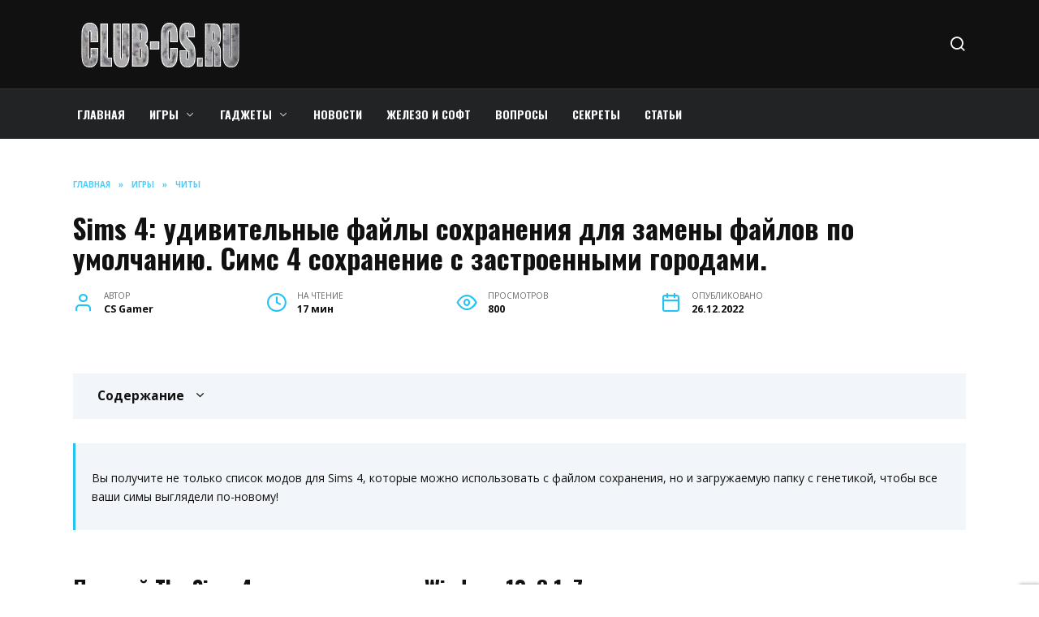

--- FILE ---
content_type: text/html; charset=UTF-8
request_url: https://club-cs.ru/games/cheats/sims-4-udivitelnye-fajly-sohraneniya-dlya-zameny-fajlov-po-umolchaniju-sims-4-sohranenie-s-zastroennymi-gorodami-17356.html
body_size: 31023
content:
<!doctype html>
<html lang="ru-RU"
	prefix="og: https://ogp.me/ns#" >
<head>
	<meta charset="UTF-8">
	<meta name="viewport" content="width=device-width, initial-scale=1">

	<title>Sims 4: удивительные файлы сохранения для замены файлов по умолчанию. Симс 4 сохранение с застроенными городами. | club-cs.ru</title>

		<!-- All in One SEO Pro 4.1.4.4 -->
		<meta name="description" content="Симс 4 сохранение с застроенными городами - Battle.net 12 Peach — Little Boxes Project Willow Creek Save File by MSQ Sims Сохранение для Sims 4 от PRXNCE Simply Unique Sims 4 Save File" />
		<meta name="robots" content="max-image-preview:large" />
		<link rel="canonical" href="https://club-cs.ru/games/cheats/sims-4-udivitelnye-fajly-sohraneniya-dlya-zameny-fajlov-po-umolchaniju-sims-4-sohranenie-s-zastroennymi-gorodami-17356.html" />
		<meta property="og:locale" content="ru_RU" />
		<meta property="og:site_name" content="club-cs.ru | Блог про лучшие компъютерные и мобильные игры" />
		<meta property="og:type" content="article" />
		<meta property="og:title" content="Sims 4: удивительные файлы сохранения для замены файлов по умолчанию. Симс 4 сохранение с застроенными городами. | club-cs.ru" />
		<meta property="og:description" content="Симс 4 сохранение с застроенными городами - Battle.net 12 Peach — Little Boxes Project Willow Creek Save File by MSQ Sims Сохранение для Sims 4 от PRXNCE Simply Unique Sims 4 Save File" />
		<meta property="og:url" content="https://club-cs.ru/games/cheats/sims-4-udivitelnye-fajly-sohraneniya-dlya-zameny-fajlov-po-umolchaniju-sims-4-sohranenie-s-zastroennymi-gorodami-17356.html" />
		<meta property="article:published_time" content="2022-12-26T06:33:49+00:00" />
		<meta property="article:modified_time" content="2022-12-26T06:33:49+00:00" />
		<meta name="twitter:card" content="summary" />
		<meta name="twitter:domain" content="club-cs.ru" />
		<meta name="twitter:title" content="Sims 4: удивительные файлы сохранения для замены файлов по умолчанию. Симс 4 сохранение с застроенными городами. | club-cs.ru" />
		<meta name="twitter:description" content="Симс 4 сохранение с застроенными городами - Battle.net 12 Peach — Little Boxes Project Willow Creek Save File by MSQ Sims Сохранение для Sims 4 от PRXNCE Simply Unique Sims 4 Save File" />
		<script type="application/ld+json" class="aioseo-schema">
			{"@context":"https:\/\/schema.org","@graph":[{"@type":"WebSite","@id":"https:\/\/club-cs.ru\/#website","url":"https:\/\/club-cs.ru\/","name":"club-cs.ru","description":"\u0411\u043b\u043e\u0433 \u043f\u0440\u043e \u043b\u0443\u0447\u0448\u0438\u0435 \u043a\u043e\u043c\u043f\u044a\u044e\u0442\u0435\u0440\u043d\u044b\u0435 \u0438 \u043c\u043e\u0431\u0438\u043b\u044c\u043d\u044b\u0435 \u0438\u0433\u0440\u044b","inLanguage":"ru-RU","publisher":{"@id":"https:\/\/club-cs.ru\/#person"}},{"@type":"Person","@id":"https:\/\/club-cs.ru\/#person","name":"CS Gamer","image":{"@type":"ImageObject","@id":"https:\/\/club-cs.ru\/games\/cheats\/sims-4-udivitelnye-fajly-sohraneniya-dlya-zameny-fajlov-po-umolchaniju-sims-4-sohranenie-s-zastroennymi-gorodami-17356.html#personImage","url":"https:\/\/secure.gravatar.com\/avatar\/ecb33bcd777ec205078b28d7657649d66b7fcbab703c086be5fbd53781a92366?s=96&d=mm&r=g","width":96,"height":96,"caption":"CS Gamer"}},{"@type":"BreadcrumbList","@id":"https:\/\/club-cs.ru\/games\/cheats\/sims-4-udivitelnye-fajly-sohraneniya-dlya-zameny-fajlov-po-umolchaniju-sims-4-sohranenie-s-zastroennymi-gorodami-17356.html#breadcrumblist","itemListElement":[{"@type":"ListItem","@id":"https:\/\/club-cs.ru\/#listItem","position":1,"item":{"@type":"WebPage","@id":"https:\/\/club-cs.ru\/","name":"Home","description":"\u0418\u0433\u0440\u044b - \u043a\u043e\u043c\u043f\u044a\u044e\u0442\u0435\u0440\u043d\u044b\u0435, \u043c\u043e\u0431\u0438\u043b\u044c\u043d\u044b\u0435, \u043e\u043d\u043b\u0430\u0439\u043d. \u0421\u0430\u0439\u0442 \u043f\u0440\u043e \u0441\u0430\u043c\u044b\u0435 \u043b\u0443\u0447\u0448\u0438\u0435 \u0438\u0433\u0440\u044b - \u0447\u0438\u0442\u0430\u0439\u0442\u0435 \u043f\u043e\u0434\u0440\u043e\u0431\u043d\u043e \u0441\u0430\u043c\u044b\u0435 \u0441\u0432\u0435\u0436\u0438\u0435 \u043d\u043e\u0432\u043e\u0441\u0442\u0438, \u043e\u0431\u0437\u043e\u0440\u044b, \u0440\u0435\u0446\u0435\u043d\u0437\u0438\u0438, \u043f\u0440\u043e\u0445\u043e\u0436\u0434\u0435\u043d\u0438\u044f \u0438 \u043f\u043e\u0434\u0441\u043a\u0430\u0437\u043a\u0438!","url":"https:\/\/club-cs.ru\/"},"nextItem":"https:\/\/club-cs.ru\/games\/cheats\/sims-4-udivitelnye-fajly-sohraneniya-dlya-zameny-fajlov-po-umolchaniju-sims-4-sohranenie-s-zastroennymi-gorodami-17356.html#listItem"},{"@type":"ListItem","@id":"https:\/\/club-cs.ru\/games\/cheats\/sims-4-udivitelnye-fajly-sohraneniya-dlya-zameny-fajlov-po-umolchaniju-sims-4-sohranenie-s-zastroennymi-gorodami-17356.html#listItem","position":2,"item":{"@type":"WebPage","@id":"https:\/\/club-cs.ru\/games\/cheats\/sims-4-udivitelnye-fajly-sohraneniya-dlya-zameny-fajlov-po-umolchaniju-sims-4-sohranenie-s-zastroennymi-gorodami-17356.html","name":"Sims 4: \u0443\u0434\u0438\u0432\u0438\u0442\u0435\u043b\u044c\u043d\u044b\u0435 \u0444\u0430\u0439\u043b\u044b \u0441\u043e\u0445\u0440\u0430\u043d\u0435\u043d\u0438\u044f \u0434\u043b\u044f \u0437\u0430\u043c\u0435\u043d\u044b \u0444\u0430\u0439\u043b\u043e\u0432 \u043f\u043e \u0443\u043c\u043e\u043b\u0447\u0430\u043d\u0438\u044e. \u0421\u0438\u043c\u0441 4 \u0441\u043e\u0445\u0440\u0430\u043d\u0435\u043d\u0438\u0435 \u0441 \u0437\u0430\u0441\u0442\u0440\u043e\u0435\u043d\u043d\u044b\u043c\u0438 \u0433\u043e\u0440\u043e\u0434\u0430\u043c\u0438.","description":"\u0421\u0438\u043c\u0441 4 \u0441\u043e\u0445\u0440\u0430\u043d\u0435\u043d\u0438\u0435 \u0441 \u0437\u0430\u0441\u0442\u0440\u043e\u0435\u043d\u043d\u044b\u043c\u0438 \u0433\u043e\u0440\u043e\u0434\u0430\u043c\u0438 - Battle.net 12 Peach \u2014 Little Boxes Project Willow Creek Save File by MSQ Sims \u0421\u043e\u0445\u0440\u0430\u043d\u0435\u043d\u0438\u0435 \u0434\u043b\u044f Sims 4 \u043e\u0442 PRXNCE Simply Unique Sims 4 Save File","url":"https:\/\/club-cs.ru\/games\/cheats\/sims-4-udivitelnye-fajly-sohraneniya-dlya-zameny-fajlov-po-umolchaniju-sims-4-sohranenie-s-zastroennymi-gorodami-17356.html"},"previousItem":"https:\/\/club-cs.ru\/#listItem"}]},{"@type":"Person","@id":"https:\/\/club-cs.ru\/author\/jkfgetysd#author","url":"https:\/\/club-cs.ru\/author\/jkfgetysd","name":"CS Gamer","image":{"@type":"ImageObject","@id":"https:\/\/club-cs.ru\/games\/cheats\/sims-4-udivitelnye-fajly-sohraneniya-dlya-zameny-fajlov-po-umolchaniju-sims-4-sohranenie-s-zastroennymi-gorodami-17356.html#authorImage","url":"https:\/\/secure.gravatar.com\/avatar\/ecb33bcd777ec205078b28d7657649d66b7fcbab703c086be5fbd53781a92366?s=96&d=mm&r=g","width":96,"height":96,"caption":"CS Gamer"}},{"@type":"WebPage","@id":"https:\/\/club-cs.ru\/games\/cheats\/sims-4-udivitelnye-fajly-sohraneniya-dlya-zameny-fajlov-po-umolchaniju-sims-4-sohranenie-s-zastroennymi-gorodami-17356.html#webpage","url":"https:\/\/club-cs.ru\/games\/cheats\/sims-4-udivitelnye-fajly-sohraneniya-dlya-zameny-fajlov-po-umolchaniju-sims-4-sohranenie-s-zastroennymi-gorodami-17356.html","name":"Sims 4: \u0443\u0434\u0438\u0432\u0438\u0442\u0435\u043b\u044c\u043d\u044b\u0435 \u0444\u0430\u0439\u043b\u044b \u0441\u043e\u0445\u0440\u0430\u043d\u0435\u043d\u0438\u044f \u0434\u043b\u044f \u0437\u0430\u043c\u0435\u043d\u044b \u0444\u0430\u0439\u043b\u043e\u0432 \u043f\u043e \u0443\u043c\u043e\u043b\u0447\u0430\u043d\u0438\u044e. \u0421\u0438\u043c\u0441 4 \u0441\u043e\u0445\u0440\u0430\u043d\u0435\u043d\u0438\u0435 \u0441 \u0437\u0430\u0441\u0442\u0440\u043e\u0435\u043d\u043d\u044b\u043c\u0438 \u0433\u043e\u0440\u043e\u0434\u0430\u043c\u0438. | club-cs.ru","description":"\u0421\u0438\u043c\u0441 4 \u0441\u043e\u0445\u0440\u0430\u043d\u0435\u043d\u0438\u0435 \u0441 \u0437\u0430\u0441\u0442\u0440\u043e\u0435\u043d\u043d\u044b\u043c\u0438 \u0433\u043e\u0440\u043e\u0434\u0430\u043c\u0438 - Battle.net 12 Peach \u2014 Little Boxes Project Willow Creek Save File by MSQ Sims \u0421\u043e\u0445\u0440\u0430\u043d\u0435\u043d\u0438\u0435 \u0434\u043b\u044f Sims 4 \u043e\u0442 PRXNCE Simply Unique Sims 4 Save File","inLanguage":"ru-RU","isPartOf":{"@id":"https:\/\/club-cs.ru\/#website"},"breadcrumb":{"@id":"https:\/\/club-cs.ru\/games\/cheats\/sims-4-udivitelnye-fajly-sohraneniya-dlya-zameny-fajlov-po-umolchaniju-sims-4-sohranenie-s-zastroennymi-gorodami-17356.html#breadcrumblist"},"author":"https:\/\/club-cs.ru\/author\/jkfgetysd#author","creator":"https:\/\/club-cs.ru\/author\/jkfgetysd#author","image":{"@type":"ImageObject","@id":"https:\/\/club-cs.ru\/#mainImage","url":"https:\/\/club-cs.ru\/wp-content\/uploads\/2022\/12\/sims-udivitelnie-fayli-CF3D04F.webp","width":500,"height":281},"primaryImageOfPage":{"@id":"https:\/\/club-cs.ru\/games\/cheats\/sims-4-udivitelnye-fajly-sohraneniya-dlya-zameny-fajlov-po-umolchaniju-sims-4-sohranenie-s-zastroennymi-gorodami-17356.html#mainImage"},"datePublished":"2022-12-26T06:33:49+03:00","dateModified":"2022-12-26T06:33:49+03:00"},{"@type":"BlogPosting","@id":"https:\/\/club-cs.ru\/games\/cheats\/sims-4-udivitelnye-fajly-sohraneniya-dlya-zameny-fajlov-po-umolchaniju-sims-4-sohranenie-s-zastroennymi-gorodami-17356.html#blogposting","name":"Sims 4: \u0443\u0434\u0438\u0432\u0438\u0442\u0435\u043b\u044c\u043d\u044b\u0435 \u0444\u0430\u0439\u043b\u044b \u0441\u043e\u0445\u0440\u0430\u043d\u0435\u043d\u0438\u044f \u0434\u043b\u044f \u0437\u0430\u043c\u0435\u043d\u044b \u0444\u0430\u0439\u043b\u043e\u0432 \u043f\u043e \u0443\u043c\u043e\u043b\u0447\u0430\u043d\u0438\u044e. \u0421\u0438\u043c\u0441 4 \u0441\u043e\u0445\u0440\u0430\u043d\u0435\u043d\u0438\u0435 \u0441 \u0437\u0430\u0441\u0442\u0440\u043e\u0435\u043d\u043d\u044b\u043c\u0438 \u0433\u043e\u0440\u043e\u0434\u0430\u043c\u0438. | club-cs.ru","description":"\u0421\u0438\u043c\u0441 4 \u0441\u043e\u0445\u0440\u0430\u043d\u0435\u043d\u0438\u0435 \u0441 \u0437\u0430\u0441\u0442\u0440\u043e\u0435\u043d\u043d\u044b\u043c\u0438 \u0433\u043e\u0440\u043e\u0434\u0430\u043c\u0438 - Battle.net 12 Peach \u2014 Little Boxes Project Willow Creek Save File by MSQ Sims \u0421\u043e\u0445\u0440\u0430\u043d\u0435\u043d\u0438\u0435 \u0434\u043b\u044f Sims 4 \u043e\u0442 PRXNCE Simply Unique Sims 4 Save File","inLanguage":"ru-RU","headline":"Sims 4: \u0443\u0434\u0438\u0432\u0438\u0442\u0435\u043b\u044c\u043d\u044b\u0435 \u0444\u0430\u0439\u043b\u044b \u0441\u043e\u0445\u0440\u0430\u043d\u0435\u043d\u0438\u044f \u0434\u043b\u044f \u0437\u0430\u043c\u0435\u043d\u044b \u0444\u0430\u0439\u043b\u043e\u0432 \u043f\u043e \u0443\u043c\u043e\u043b\u0447\u0430\u043d\u0438\u044e. \u0421\u0438\u043c\u0441 4 \u0441\u043e\u0445\u0440\u0430\u043d\u0435\u043d\u0438\u0435 \u0441 \u0437\u0430\u0441\u0442\u0440\u043e\u0435\u043d\u043d\u044b\u043c\u0438 \u0433\u043e\u0440\u043e\u0434\u0430\u043c\u0438.","author":{"@id":"https:\/\/club-cs.ru\/author\/jkfgetysd#author"},"publisher":{"@id":"https:\/\/club-cs.ru\/#person"},"datePublished":"2022-12-26T06:33:49+03:00","dateModified":"2022-12-26T06:33:49+03:00","articleSection":"\u0427\u0438\u0442\u044b","mainEntityOfPage":{"@id":"https:\/\/club-cs.ru\/games\/cheats\/sims-4-udivitelnye-fajly-sohraneniya-dlya-zameny-fajlov-po-umolchaniju-sims-4-sohranenie-s-zastroennymi-gorodami-17356.html#webpage"},"isPartOf":{"@id":"https:\/\/club-cs.ru\/games\/cheats\/sims-4-udivitelnye-fajly-sohraneniya-dlya-zameny-fajlov-po-umolchaniju-sims-4-sohranenie-s-zastroennymi-gorodami-17356.html#webpage"},"image":{"@type":"ImageObject","@id":"https:\/\/club-cs.ru\/#articleImage","url":"https:\/\/club-cs.ru\/wp-content\/uploads\/2022\/12\/sims-udivitelnie-fayli-CF3D04F.webp","width":500,"height":281}}]}
		</script>
		<!-- All in One SEO Pro -->

<link rel='dns-prefetch' href='//fonts.googleapis.com' />
<link rel="alternate" title="oEmbed (JSON)" type="application/json+oembed" href="https://club-cs.ru/wp-json/oembed/1.0/embed?url=https%3A%2F%2Fclub-cs.ru%2Fgames%2Fcheats%2Fsims-4-udivitelnye-fajly-sohraneniya-dlya-zameny-fajlov-po-umolchaniju-sims-4-sohranenie-s-zastroennymi-gorodami-17356.html" />
<link rel="alternate" title="oEmbed (XML)" type="text/xml+oembed" href="https://club-cs.ru/wp-json/oembed/1.0/embed?url=https%3A%2F%2Fclub-cs.ru%2Fgames%2Fcheats%2Fsims-4-udivitelnye-fajly-sohraneniya-dlya-zameny-fajlov-po-umolchaniju-sims-4-sohranenie-s-zastroennymi-gorodami-17356.html&#038;format=xml" />
<style id='wp-img-auto-sizes-contain-inline-css' type='text/css'>
img:is([sizes=auto i],[sizes^="auto," i]){contain-intrinsic-size:3000px 1500px}
/*# sourceURL=wp-img-auto-sizes-contain-inline-css */
</style>
<style id='wp-emoji-styles-inline-css' type='text/css'>

	img.wp-smiley, img.emoji {
		display: inline !important;
		border: none !important;
		box-shadow: none !important;
		height: 1em !important;
		width: 1em !important;
		margin: 0 0.07em !important;
		vertical-align: -0.1em !important;
		background: none !important;
		padding: 0 !important;
	}
/*# sourceURL=wp-emoji-styles-inline-css */
</style>
<style id='wp-block-library-inline-css' type='text/css'>
:root{--wp-block-synced-color:#7a00df;--wp-block-synced-color--rgb:122,0,223;--wp-bound-block-color:var(--wp-block-synced-color);--wp-editor-canvas-background:#ddd;--wp-admin-theme-color:#007cba;--wp-admin-theme-color--rgb:0,124,186;--wp-admin-theme-color-darker-10:#006ba1;--wp-admin-theme-color-darker-10--rgb:0,107,160.5;--wp-admin-theme-color-darker-20:#005a87;--wp-admin-theme-color-darker-20--rgb:0,90,135;--wp-admin-border-width-focus:2px}@media (min-resolution:192dpi){:root{--wp-admin-border-width-focus:1.5px}}.wp-element-button{cursor:pointer}:root .has-very-light-gray-background-color{background-color:#eee}:root .has-very-dark-gray-background-color{background-color:#313131}:root .has-very-light-gray-color{color:#eee}:root .has-very-dark-gray-color{color:#313131}:root .has-vivid-green-cyan-to-vivid-cyan-blue-gradient-background{background:linear-gradient(135deg,#00d084,#0693e3)}:root .has-purple-crush-gradient-background{background:linear-gradient(135deg,#34e2e4,#4721fb 50%,#ab1dfe)}:root .has-hazy-dawn-gradient-background{background:linear-gradient(135deg,#faaca8,#dad0ec)}:root .has-subdued-olive-gradient-background{background:linear-gradient(135deg,#fafae1,#67a671)}:root .has-atomic-cream-gradient-background{background:linear-gradient(135deg,#fdd79a,#004a59)}:root .has-nightshade-gradient-background{background:linear-gradient(135deg,#330968,#31cdcf)}:root .has-midnight-gradient-background{background:linear-gradient(135deg,#020381,#2874fc)}:root{--wp--preset--font-size--normal:16px;--wp--preset--font-size--huge:42px}.has-regular-font-size{font-size:1em}.has-larger-font-size{font-size:2.625em}.has-normal-font-size{font-size:var(--wp--preset--font-size--normal)}.has-huge-font-size{font-size:var(--wp--preset--font-size--huge)}.has-text-align-center{text-align:center}.has-text-align-left{text-align:left}.has-text-align-right{text-align:right}.has-fit-text{white-space:nowrap!important}#end-resizable-editor-section{display:none}.aligncenter{clear:both}.items-justified-left{justify-content:flex-start}.items-justified-center{justify-content:center}.items-justified-right{justify-content:flex-end}.items-justified-space-between{justify-content:space-between}.screen-reader-text{border:0;clip-path:inset(50%);height:1px;margin:-1px;overflow:hidden;padding:0;position:absolute;width:1px;word-wrap:normal!important}.screen-reader-text:focus{background-color:#ddd;clip-path:none;color:#444;display:block;font-size:1em;height:auto;left:5px;line-height:normal;padding:15px 23px 14px;text-decoration:none;top:5px;width:auto;z-index:100000}html :where(.has-border-color){border-style:solid}html :where([style*=border-top-color]){border-top-style:solid}html :where([style*=border-right-color]){border-right-style:solid}html :where([style*=border-bottom-color]){border-bottom-style:solid}html :where([style*=border-left-color]){border-left-style:solid}html :where([style*=border-width]){border-style:solid}html :where([style*=border-top-width]){border-top-style:solid}html :where([style*=border-right-width]){border-right-style:solid}html :where([style*=border-bottom-width]){border-bottom-style:solid}html :where([style*=border-left-width]){border-left-style:solid}html :where(img[class*=wp-image-]){height:auto;max-width:100%}:where(figure){margin:0 0 1em}html :where(.is-position-sticky){--wp-admin--admin-bar--position-offset:var(--wp-admin--admin-bar--height,0px)}@media screen and (max-width:600px){html :where(.is-position-sticky){--wp-admin--admin-bar--position-offset:0px}}

/*# sourceURL=wp-block-library-inline-css */
</style><style id='wp-block-image-inline-css' type='text/css'>
.wp-block-image>a,.wp-block-image>figure>a{display:inline-block}.wp-block-image img{box-sizing:border-box;height:auto;max-width:100%;vertical-align:bottom}@media not (prefers-reduced-motion){.wp-block-image img.hide{visibility:hidden}.wp-block-image img.show{animation:show-content-image .4s}}.wp-block-image[style*=border-radius] img,.wp-block-image[style*=border-radius]>a{border-radius:inherit}.wp-block-image.has-custom-border img{box-sizing:border-box}.wp-block-image.aligncenter{text-align:center}.wp-block-image.alignfull>a,.wp-block-image.alignwide>a{width:100%}.wp-block-image.alignfull img,.wp-block-image.alignwide img{height:auto;width:100%}.wp-block-image .aligncenter,.wp-block-image .alignleft,.wp-block-image .alignright,.wp-block-image.aligncenter,.wp-block-image.alignleft,.wp-block-image.alignright{display:table}.wp-block-image .aligncenter>figcaption,.wp-block-image .alignleft>figcaption,.wp-block-image .alignright>figcaption,.wp-block-image.aligncenter>figcaption,.wp-block-image.alignleft>figcaption,.wp-block-image.alignright>figcaption{caption-side:bottom;display:table-caption}.wp-block-image .alignleft{float:left;margin:.5em 1em .5em 0}.wp-block-image .alignright{float:right;margin:.5em 0 .5em 1em}.wp-block-image .aligncenter{margin-left:auto;margin-right:auto}.wp-block-image :where(figcaption){margin-bottom:1em;margin-top:.5em}.wp-block-image.is-style-circle-mask img{border-radius:9999px}@supports ((-webkit-mask-image:none) or (mask-image:none)) or (-webkit-mask-image:none){.wp-block-image.is-style-circle-mask img{border-radius:0;-webkit-mask-image:url('data:image/svg+xml;utf8,<svg viewBox="0 0 100 100" xmlns="http://www.w3.org/2000/svg"><circle cx="50" cy="50" r="50"/></svg>');mask-image:url('data:image/svg+xml;utf8,<svg viewBox="0 0 100 100" xmlns="http://www.w3.org/2000/svg"><circle cx="50" cy="50" r="50"/></svg>');mask-mode:alpha;-webkit-mask-position:center;mask-position:center;-webkit-mask-repeat:no-repeat;mask-repeat:no-repeat;-webkit-mask-size:contain;mask-size:contain}}:root :where(.wp-block-image.is-style-rounded img,.wp-block-image .is-style-rounded img){border-radius:9999px}.wp-block-image figure{margin:0}.wp-lightbox-container{display:flex;flex-direction:column;position:relative}.wp-lightbox-container img{cursor:zoom-in}.wp-lightbox-container img:hover+button{opacity:1}.wp-lightbox-container button{align-items:center;backdrop-filter:blur(16px) saturate(180%);background-color:#5a5a5a40;border:none;border-radius:4px;cursor:zoom-in;display:flex;height:20px;justify-content:center;opacity:0;padding:0;position:absolute;right:16px;text-align:center;top:16px;width:20px;z-index:100}@media not (prefers-reduced-motion){.wp-lightbox-container button{transition:opacity .2s ease}}.wp-lightbox-container button:focus-visible{outline:3px auto #5a5a5a40;outline:3px auto -webkit-focus-ring-color;outline-offset:3px}.wp-lightbox-container button:hover{cursor:pointer;opacity:1}.wp-lightbox-container button:focus{opacity:1}.wp-lightbox-container button:focus,.wp-lightbox-container button:hover,.wp-lightbox-container button:not(:hover):not(:active):not(.has-background){background-color:#5a5a5a40;border:none}.wp-lightbox-overlay{box-sizing:border-box;cursor:zoom-out;height:100vh;left:0;overflow:hidden;position:fixed;top:0;visibility:hidden;width:100%;z-index:100000}.wp-lightbox-overlay .close-button{align-items:center;cursor:pointer;display:flex;justify-content:center;min-height:40px;min-width:40px;padding:0;position:absolute;right:calc(env(safe-area-inset-right) + 16px);top:calc(env(safe-area-inset-top) + 16px);z-index:5000000}.wp-lightbox-overlay .close-button:focus,.wp-lightbox-overlay .close-button:hover,.wp-lightbox-overlay .close-button:not(:hover):not(:active):not(.has-background){background:none;border:none}.wp-lightbox-overlay .lightbox-image-container{height:var(--wp--lightbox-container-height);left:50%;overflow:hidden;position:absolute;top:50%;transform:translate(-50%,-50%);transform-origin:top left;width:var(--wp--lightbox-container-width);z-index:9999999999}.wp-lightbox-overlay .wp-block-image{align-items:center;box-sizing:border-box;display:flex;height:100%;justify-content:center;margin:0;position:relative;transform-origin:0 0;width:100%;z-index:3000000}.wp-lightbox-overlay .wp-block-image img{height:var(--wp--lightbox-image-height);min-height:var(--wp--lightbox-image-height);min-width:var(--wp--lightbox-image-width);width:var(--wp--lightbox-image-width)}.wp-lightbox-overlay .wp-block-image figcaption{display:none}.wp-lightbox-overlay button{background:none;border:none}.wp-lightbox-overlay .scrim{background-color:#fff;height:100%;opacity:.9;position:absolute;width:100%;z-index:2000000}.wp-lightbox-overlay.active{visibility:visible}@media not (prefers-reduced-motion){.wp-lightbox-overlay.active{animation:turn-on-visibility .25s both}.wp-lightbox-overlay.active img{animation:turn-on-visibility .35s both}.wp-lightbox-overlay.show-closing-animation:not(.active){animation:turn-off-visibility .35s both}.wp-lightbox-overlay.show-closing-animation:not(.active) img{animation:turn-off-visibility .25s both}.wp-lightbox-overlay.zoom.active{animation:none;opacity:1;visibility:visible}.wp-lightbox-overlay.zoom.active .lightbox-image-container{animation:lightbox-zoom-in .4s}.wp-lightbox-overlay.zoom.active .lightbox-image-container img{animation:none}.wp-lightbox-overlay.zoom.active .scrim{animation:turn-on-visibility .4s forwards}.wp-lightbox-overlay.zoom.show-closing-animation:not(.active){animation:none}.wp-lightbox-overlay.zoom.show-closing-animation:not(.active) .lightbox-image-container{animation:lightbox-zoom-out .4s}.wp-lightbox-overlay.zoom.show-closing-animation:not(.active) .lightbox-image-container img{animation:none}.wp-lightbox-overlay.zoom.show-closing-animation:not(.active) .scrim{animation:turn-off-visibility .4s forwards}}@keyframes show-content-image{0%{visibility:hidden}99%{visibility:hidden}to{visibility:visible}}@keyframes turn-on-visibility{0%{opacity:0}to{opacity:1}}@keyframes turn-off-visibility{0%{opacity:1;visibility:visible}99%{opacity:0;visibility:visible}to{opacity:0;visibility:hidden}}@keyframes lightbox-zoom-in{0%{transform:translate(calc((-100vw + var(--wp--lightbox-scrollbar-width))/2 + var(--wp--lightbox-initial-left-position)),calc(-50vh + var(--wp--lightbox-initial-top-position))) scale(var(--wp--lightbox-scale))}to{transform:translate(-50%,-50%) scale(1)}}@keyframes lightbox-zoom-out{0%{transform:translate(-50%,-50%) scale(1);visibility:visible}99%{visibility:visible}to{transform:translate(calc((-100vw + var(--wp--lightbox-scrollbar-width))/2 + var(--wp--lightbox-initial-left-position)),calc(-50vh + var(--wp--lightbox-initial-top-position))) scale(var(--wp--lightbox-scale));visibility:hidden}}
/*# sourceURL=https://club-cs.ru/wp-includes/blocks/image/style.min.css */
</style>
<style id='wp-block-image-theme-inline-css' type='text/css'>
:root :where(.wp-block-image figcaption){color:#555;font-size:13px;text-align:center}.is-dark-theme :root :where(.wp-block-image figcaption){color:#ffffffa6}.wp-block-image{margin:0 0 1em}
/*# sourceURL=https://club-cs.ru/wp-includes/blocks/image/theme.min.css */
</style>
<style id='global-styles-inline-css' type='text/css'>
:root{--wp--preset--aspect-ratio--square: 1;--wp--preset--aspect-ratio--4-3: 4/3;--wp--preset--aspect-ratio--3-4: 3/4;--wp--preset--aspect-ratio--3-2: 3/2;--wp--preset--aspect-ratio--2-3: 2/3;--wp--preset--aspect-ratio--16-9: 16/9;--wp--preset--aspect-ratio--9-16: 9/16;--wp--preset--color--black: #000000;--wp--preset--color--cyan-bluish-gray: #abb8c3;--wp--preset--color--white: #ffffff;--wp--preset--color--pale-pink: #f78da7;--wp--preset--color--vivid-red: #cf2e2e;--wp--preset--color--luminous-vivid-orange: #ff6900;--wp--preset--color--luminous-vivid-amber: #fcb900;--wp--preset--color--light-green-cyan: #7bdcb5;--wp--preset--color--vivid-green-cyan: #00d084;--wp--preset--color--pale-cyan-blue: #8ed1fc;--wp--preset--color--vivid-cyan-blue: #0693e3;--wp--preset--color--vivid-purple: #9b51e0;--wp--preset--gradient--vivid-cyan-blue-to-vivid-purple: linear-gradient(135deg,rgb(6,147,227) 0%,rgb(155,81,224) 100%);--wp--preset--gradient--light-green-cyan-to-vivid-green-cyan: linear-gradient(135deg,rgb(122,220,180) 0%,rgb(0,208,130) 100%);--wp--preset--gradient--luminous-vivid-amber-to-luminous-vivid-orange: linear-gradient(135deg,rgb(252,185,0) 0%,rgb(255,105,0) 100%);--wp--preset--gradient--luminous-vivid-orange-to-vivid-red: linear-gradient(135deg,rgb(255,105,0) 0%,rgb(207,46,46) 100%);--wp--preset--gradient--very-light-gray-to-cyan-bluish-gray: linear-gradient(135deg,rgb(238,238,238) 0%,rgb(169,184,195) 100%);--wp--preset--gradient--cool-to-warm-spectrum: linear-gradient(135deg,rgb(74,234,220) 0%,rgb(151,120,209) 20%,rgb(207,42,186) 40%,rgb(238,44,130) 60%,rgb(251,105,98) 80%,rgb(254,248,76) 100%);--wp--preset--gradient--blush-light-purple: linear-gradient(135deg,rgb(255,206,236) 0%,rgb(152,150,240) 100%);--wp--preset--gradient--blush-bordeaux: linear-gradient(135deg,rgb(254,205,165) 0%,rgb(254,45,45) 50%,rgb(107,0,62) 100%);--wp--preset--gradient--luminous-dusk: linear-gradient(135deg,rgb(255,203,112) 0%,rgb(199,81,192) 50%,rgb(65,88,208) 100%);--wp--preset--gradient--pale-ocean: linear-gradient(135deg,rgb(255,245,203) 0%,rgb(182,227,212) 50%,rgb(51,167,181) 100%);--wp--preset--gradient--electric-grass: linear-gradient(135deg,rgb(202,248,128) 0%,rgb(113,206,126) 100%);--wp--preset--gradient--midnight: linear-gradient(135deg,rgb(2,3,129) 0%,rgb(40,116,252) 100%);--wp--preset--font-size--small: 19.5px;--wp--preset--font-size--medium: 20px;--wp--preset--font-size--large: 36.5px;--wp--preset--font-size--x-large: 42px;--wp--preset--font-size--normal: 22px;--wp--preset--font-size--huge: 49.5px;--wp--preset--spacing--20: 0.44rem;--wp--preset--spacing--30: 0.67rem;--wp--preset--spacing--40: 1rem;--wp--preset--spacing--50: 1.5rem;--wp--preset--spacing--60: 2.25rem;--wp--preset--spacing--70: 3.38rem;--wp--preset--spacing--80: 5.06rem;--wp--preset--shadow--natural: 6px 6px 9px rgba(0, 0, 0, 0.2);--wp--preset--shadow--deep: 12px 12px 50px rgba(0, 0, 0, 0.4);--wp--preset--shadow--sharp: 6px 6px 0px rgba(0, 0, 0, 0.2);--wp--preset--shadow--outlined: 6px 6px 0px -3px rgb(255, 255, 255), 6px 6px rgb(0, 0, 0);--wp--preset--shadow--crisp: 6px 6px 0px rgb(0, 0, 0);}:where(.is-layout-flex){gap: 0.5em;}:where(.is-layout-grid){gap: 0.5em;}body .is-layout-flex{display: flex;}.is-layout-flex{flex-wrap: wrap;align-items: center;}.is-layout-flex > :is(*, div){margin: 0;}body .is-layout-grid{display: grid;}.is-layout-grid > :is(*, div){margin: 0;}:where(.wp-block-columns.is-layout-flex){gap: 2em;}:where(.wp-block-columns.is-layout-grid){gap: 2em;}:where(.wp-block-post-template.is-layout-flex){gap: 1.25em;}:where(.wp-block-post-template.is-layout-grid){gap: 1.25em;}.has-black-color{color: var(--wp--preset--color--black) !important;}.has-cyan-bluish-gray-color{color: var(--wp--preset--color--cyan-bluish-gray) !important;}.has-white-color{color: var(--wp--preset--color--white) !important;}.has-pale-pink-color{color: var(--wp--preset--color--pale-pink) !important;}.has-vivid-red-color{color: var(--wp--preset--color--vivid-red) !important;}.has-luminous-vivid-orange-color{color: var(--wp--preset--color--luminous-vivid-orange) !important;}.has-luminous-vivid-amber-color{color: var(--wp--preset--color--luminous-vivid-amber) !important;}.has-light-green-cyan-color{color: var(--wp--preset--color--light-green-cyan) !important;}.has-vivid-green-cyan-color{color: var(--wp--preset--color--vivid-green-cyan) !important;}.has-pale-cyan-blue-color{color: var(--wp--preset--color--pale-cyan-blue) !important;}.has-vivid-cyan-blue-color{color: var(--wp--preset--color--vivid-cyan-blue) !important;}.has-vivid-purple-color{color: var(--wp--preset--color--vivid-purple) !important;}.has-black-background-color{background-color: var(--wp--preset--color--black) !important;}.has-cyan-bluish-gray-background-color{background-color: var(--wp--preset--color--cyan-bluish-gray) !important;}.has-white-background-color{background-color: var(--wp--preset--color--white) !important;}.has-pale-pink-background-color{background-color: var(--wp--preset--color--pale-pink) !important;}.has-vivid-red-background-color{background-color: var(--wp--preset--color--vivid-red) !important;}.has-luminous-vivid-orange-background-color{background-color: var(--wp--preset--color--luminous-vivid-orange) !important;}.has-luminous-vivid-amber-background-color{background-color: var(--wp--preset--color--luminous-vivid-amber) !important;}.has-light-green-cyan-background-color{background-color: var(--wp--preset--color--light-green-cyan) !important;}.has-vivid-green-cyan-background-color{background-color: var(--wp--preset--color--vivid-green-cyan) !important;}.has-pale-cyan-blue-background-color{background-color: var(--wp--preset--color--pale-cyan-blue) !important;}.has-vivid-cyan-blue-background-color{background-color: var(--wp--preset--color--vivid-cyan-blue) !important;}.has-vivid-purple-background-color{background-color: var(--wp--preset--color--vivid-purple) !important;}.has-black-border-color{border-color: var(--wp--preset--color--black) !important;}.has-cyan-bluish-gray-border-color{border-color: var(--wp--preset--color--cyan-bluish-gray) !important;}.has-white-border-color{border-color: var(--wp--preset--color--white) !important;}.has-pale-pink-border-color{border-color: var(--wp--preset--color--pale-pink) !important;}.has-vivid-red-border-color{border-color: var(--wp--preset--color--vivid-red) !important;}.has-luminous-vivid-orange-border-color{border-color: var(--wp--preset--color--luminous-vivid-orange) !important;}.has-luminous-vivid-amber-border-color{border-color: var(--wp--preset--color--luminous-vivid-amber) !important;}.has-light-green-cyan-border-color{border-color: var(--wp--preset--color--light-green-cyan) !important;}.has-vivid-green-cyan-border-color{border-color: var(--wp--preset--color--vivid-green-cyan) !important;}.has-pale-cyan-blue-border-color{border-color: var(--wp--preset--color--pale-cyan-blue) !important;}.has-vivid-cyan-blue-border-color{border-color: var(--wp--preset--color--vivid-cyan-blue) !important;}.has-vivid-purple-border-color{border-color: var(--wp--preset--color--vivid-purple) !important;}.has-vivid-cyan-blue-to-vivid-purple-gradient-background{background: var(--wp--preset--gradient--vivid-cyan-blue-to-vivid-purple) !important;}.has-light-green-cyan-to-vivid-green-cyan-gradient-background{background: var(--wp--preset--gradient--light-green-cyan-to-vivid-green-cyan) !important;}.has-luminous-vivid-amber-to-luminous-vivid-orange-gradient-background{background: var(--wp--preset--gradient--luminous-vivid-amber-to-luminous-vivid-orange) !important;}.has-luminous-vivid-orange-to-vivid-red-gradient-background{background: var(--wp--preset--gradient--luminous-vivid-orange-to-vivid-red) !important;}.has-very-light-gray-to-cyan-bluish-gray-gradient-background{background: var(--wp--preset--gradient--very-light-gray-to-cyan-bluish-gray) !important;}.has-cool-to-warm-spectrum-gradient-background{background: var(--wp--preset--gradient--cool-to-warm-spectrum) !important;}.has-blush-light-purple-gradient-background{background: var(--wp--preset--gradient--blush-light-purple) !important;}.has-blush-bordeaux-gradient-background{background: var(--wp--preset--gradient--blush-bordeaux) !important;}.has-luminous-dusk-gradient-background{background: var(--wp--preset--gradient--luminous-dusk) !important;}.has-pale-ocean-gradient-background{background: var(--wp--preset--gradient--pale-ocean) !important;}.has-electric-grass-gradient-background{background: var(--wp--preset--gradient--electric-grass) !important;}.has-midnight-gradient-background{background: var(--wp--preset--gradient--midnight) !important;}.has-small-font-size{font-size: var(--wp--preset--font-size--small) !important;}.has-medium-font-size{font-size: var(--wp--preset--font-size--medium) !important;}.has-large-font-size{font-size: var(--wp--preset--font-size--large) !important;}.has-x-large-font-size{font-size: var(--wp--preset--font-size--x-large) !important;}
/*# sourceURL=global-styles-inline-css */
</style>

<style id='classic-theme-styles-inline-css' type='text/css'>
/*! This file is auto-generated */
.wp-block-button__link{color:#fff;background-color:#32373c;border-radius:9999px;box-shadow:none;text-decoration:none;padding:calc(.667em + 2px) calc(1.333em + 2px);font-size:1.125em}.wp-block-file__button{background:#32373c;color:#fff;text-decoration:none}
/*# sourceURL=/wp-includes/css/classic-themes.min.css */
</style>
<link rel='stylesheet' id='google-fonts-css' href='https://fonts.googleapis.com/css?family=Open+Sans%3A400%2C400i%2C700%7COswald%3A400%2C700&#038;subset=cyrillic&#038;display=swap&#038;ver=6.9'  media='all' />
<link rel='stylesheet' id='reboot-style-css' href='https://club-cs.ru/wp-content/themes/reboot/assets/css/style.min.css?ver=1.4.4'  media='all' />
<link rel='stylesheet' id='reboot-style-child-css' href='https://club-cs.ru/wp-content/themes/club_cs/style.css?ver=6.9'  media='all' />
<link rel='stylesheet' id='custom-popupads-css-css' href='https://club-cs.ru/wp-content/themes/club_cs/assets/custom_popupads.css?ver=1.1'  media='all' />
<script type="text/javascript" src="https://club-cs.ru/wp-includes/js/jquery/jquery.min.js?ver=3.7.1" id="jquery-core-js"></script>
<script type="text/javascript" src="https://club-cs.ru/wp-includes/js/jquery/jquery-migrate.min.js?ver=3.4.1" id="jquery-migrate-js"></script>
<script type="text/javascript" src="https://club-cs.ru/wp-content/themes/club_cs/assets/custom_popupads.js?ver=1.12" id="custom-popupads-js-js"></script>
<link rel="https://api.w.org/" href="https://club-cs.ru/wp-json/" /><link rel="alternate" title="JSON" type="application/json" href="https://club-cs.ru/wp-json/wp/v2/posts/17356" /><link rel="EditURI" type="application/rsd+xml" title="RSD" href="https://club-cs.ru/xmlrpc.php?rsd" />
<meta name="generator" content="WordPress 6.9" />
<link rel='shortlink' href='https://club-cs.ru/?p=17356' />
<link rel="preload" href="https://club-cs.ru/wp-content/themes/reboot/assets/fonts/wpshop-core.ttf" as="font" crossorigin><link rel="preload" href="https://club-cs.ru/wp-content/uploads/2022/12/sims-udivitelnie-fayli-CF3D04F.webp" as="image" crossorigin>
    <style>.scrolltop:before{color:#25c2f5}::selection, .card-slider__category, .card-slider-container .swiper-pagination-bullet-active, .post-card--grid .post-card__thumbnail:before, .post-card:not(.post-card--small) .post-card__thumbnail a:before, .post-card:not(.post-card--small) .post-card__category,  .post-box--high .post-box__category span, .post-box--wide .post-box__category span, .page-separator, .pagination .nav-links .page-numbers:not(.dots):not(.current):before, .btn, .btn-primary:hover, .btn-primary:not(:disabled):not(.disabled).active, .btn-primary:not(:disabled):not(.disabled):active, .show>.btn-primary.dropdown-toggle, .comment-respond .form-submit input, .page-links__item{background-color:#25c2f5}.entry-image--big .entry-image__body .post-card__category a, .home-text ul:not([class])>li:before, .page-content ul:not([class])>li:before, .taxonomy-description ul:not([class])>li:before, .widget-area .widget_categories ul.menu li a:before, .widget-area .widget_categories ul.menu li span:before, .widget-area .widget_categories>ul li a:before, .widget-area .widget_categories>ul li span:before, .widget-area .widget_nav_menu ul.menu li a:before, .widget-area .widget_nav_menu ul.menu li span:before, .widget-area .widget_nav_menu>ul li a:before, .widget-area .widget_nav_menu>ul li span:before, .page-links .page-numbers:not(.dots):not(.current):before, .page-links .post-page-numbers:not(.dots):not(.current):before, .pagination .nav-links .page-numbers:not(.dots):not(.current):before, .pagination .nav-links .post-page-numbers:not(.dots):not(.current):before, .entry-image--full .entry-image__body .post-card__category a, .entry-image--fullscreen .entry-image__body .post-card__category a, .entry-image--wide .entry-image__body .post-card__category a{background-color:#25c2f5}.comment-respond input:focus, select:focus, textarea:focus, .post-card--grid.post-card--thumbnail-no, .post-card--standard:after, .post-card--related.post-card--thumbnail-no:hover, .spoiler-box, .btn-primary, .btn-primary:hover, .btn-primary:not(:disabled):not(.disabled).active, .btn-primary:not(:disabled):not(.disabled):active, .show>.btn-primary.dropdown-toggle, .inp:focus, .entry-tag:focus, .entry-tag:hover, .search-screen .search-form .search-field:focus, .entry-content ul:not([class])>li:before, .text-content ul:not([class])>li:before, .page-content ul:not([class])>li:before, .taxonomy-description ul:not([class])>li:before, .entry-content blockquote,
        .input:focus, input[type=color]:focus, input[type=date]:focus, input[type=datetime-local]:focus, input[type=datetime]:focus, input[type=email]:focus, input[type=month]:focus, input[type=number]:focus, input[type=password]:focus, input[type=range]:focus, input[type=search]:focus, input[type=tel]:focus, input[type=text]:focus, input[type=time]:focus, input[type=url]:focus, input[type=week]:focus, select:focus, textarea:focus{border-color:#25c2f5 !important}.post-card--small .post-card__category, .post-card__author:before, .post-card__comments:before, .post-card__date:before, .post-card__like:before, .post-card__views:before, .entry-author:before, .entry-date:before, .entry-time:before, .entry-views:before, .entry-content ol:not([class])>li:before, .text-content ol:not([class])>li:before, .entry-content blockquote:before, .spoiler-box__title:after, .search-icon:hover:before, .search-form .search-submit:hover:before, .star-rating-item.hover,
        .comment-list .bypostauthor>.comment-body .comment-author:after,
        .breadcrumb a, .breadcrumb span,
        .search-screen .search-form .search-submit:before, 
        .star-rating--score-1:not(.hover) .star-rating-item:nth-child(1),
        .star-rating--score-2:not(.hover) .star-rating-item:nth-child(1), .star-rating--score-2:not(.hover) .star-rating-item:nth-child(2),
        .star-rating--score-3:not(.hover) .star-rating-item:nth-child(1), .star-rating--score-3:not(.hover) .star-rating-item:nth-child(2), .star-rating--score-3:not(.hover) .star-rating-item:nth-child(3),
        .star-rating--score-4:not(.hover) .star-rating-item:nth-child(1), .star-rating--score-4:not(.hover) .star-rating-item:nth-child(2), .star-rating--score-4:not(.hover) .star-rating-item:nth-child(3), .star-rating--score-4:not(.hover) .star-rating-item:nth-child(4),
        .star-rating--score-5:not(.hover) .star-rating-item:nth-child(1), .star-rating--score-5:not(.hover) .star-rating-item:nth-child(2), .star-rating--score-5:not(.hover) .star-rating-item:nth-child(3), .star-rating--score-5:not(.hover) .star-rating-item:nth-child(4), .star-rating--score-5:not(.hover) .star-rating-item:nth-child(5){color:#25c2f5}a:hover, a:focus, a:active, .spanlink:hover, .entry-content a:not(.wp-block-button__link):hover, .entry-content a:not(.wp-block-button__link):focus, .entry-content a:not(.wp-block-button__link):active, .top-menu ul li>span:hover, .main-navigation ul li a:hover, .main-navigation ul li span:hover, .footer-navigation ul li a:hover, .footer-navigation ul li span:hover, .comment-reply-link:hover, .pseudo-link:hover, .child-categories ul li a:hover{color:#25c2f5}.top-menu>ul>li>a:before, .top-menu>ul>li>span:before{background:#25c2f5}.child-categories ul li a:hover, .post-box--no-thumb a:hover{border-color:#25c2f5}.post-box--card:hover{box-shadow: inset 0 0 0 1px #25c2f5}.post-box--card:hover{-webkit-box-shadow: inset 0 0 0 1px #25c2f5}@media (min-width: 768px){body.custom-background{background-position:center top}}@media (min-width: 768px){body.custom-background{background-size:contain}}@media (min-width: 768px){body.custom-background{background-attachment: fixed}}.site-header, .site-header a, .site-header .pseudo-link{color:#ffffff}.humburger span, .top-menu>ul>li>a:before, .top-menu>ul>li>span:before{background:#ffffff}.site-header{background-color:#111111}@media (min-width: 992px){.top-menu ul li .sub-menu{background-color:#111111}}.site-title, .site-title a{color:#ffffff}.site-description{color:#ffffff}.main-navigation, .footer-navigation, .footer-navigation .removed-link, .main-navigation .removed-link, .main-navigation ul li>a, .footer-navigation ul li>a{color:#ffffff}.main-navigation, .main-navigation ul li .sub-menu li, .main-navigation ul li.menu-item-has-children:before, .footer-navigation, .footer-navigation ul li .sub-menu li, .footer-navigation ul li.menu-item-has-children:before{background-color:#222325}.site-footer{background-color:#212528}body{font-family:"Open Sans" ,"Helvetica Neue", Helvetica, Arial, sans-serif;font-size:14px;}.site-title, .site-title a{font-family:"Oswald" ,"Helvetica Neue", Helvetica, Arial, sans-serif;}.site-description{font-family:"Oswald" ,"Helvetica Neue", Helvetica, Arial, sans-serif;}.main-navigation ul li a, .main-navigation ul li span, .footer-navigation ul li a, .footer-navigation ul li span{font-family:"Oswald" ,"Helvetica Neue", Helvetica, Arial, sans-serif;font-size:14px;text-transform:uppercase;}</style>
<link rel="icon" href="https://club-cs.ru/wp-content/uploads/2021/11/cropped-favicon-1-32x32.jpg" sizes="32x32" />
<link rel="icon" href="https://club-cs.ru/wp-content/uploads/2021/11/cropped-favicon-1-192x192.jpg" sizes="192x192" />
<link rel="apple-touch-icon" href="https://club-cs.ru/wp-content/uploads/2021/11/cropped-favicon-1-180x180.jpg" />
<meta name="msapplication-TileImage" content="https://club-cs.ru/wp-content/uploads/2021/11/cropped-favicon-1-270x270.jpg" />
		<style type="text/css" id="wp-custom-css">
			.site-header {
    -webkit-box-shadow: inset 0 -1px 0 0 #343434;
    box-shadow: inset 0 -1px 0 0 #343434;
}
.main-navigation ul li>a:before, .main-navigation ul li>span:before {
    background: #25c2f5;
    height: 4px;
    width: 100%;
	top: auto;
}
.main-navigation ul li>span.removed-link:before {
	transform: scaleY(1);
}
.main-navigation ul li .removed-link {
    cursor: default;
    color:#25c2f5;
}
.top-menu>ul>li>a:before, .top-menu>ul>li>span:before {
    background: #25c2f5;
}
.main-navigation ul li .sub-menu li {
    width: 100%;
}
.main-navigation ul li .sub-menu li>a, .main-navigation ul li .sub-menu li>span {
    padding: 10px 15px;
    border-top: 1px solid #343434;
}
.card-slider-container {
    margin-bottom: 50px;
    background: #222325;
    padding-bottom: 60px;
}
.swiper-container-horizontal>.swiper-pagination-bullets, .swiper-pagination-custom, .swiper-pagination-fraction {
    bottom: 22px;
}
.swiper-pagination-bullet {
    width: 16px;
    height: 4px;
    display: inline-block;
    border-radius: 0;
    background: #000;
    opacity: .2;
}
.post-card__title {
    font-family: "Oswald" ,"Helvetica Neue", Helvetica, Arial, sans-serif;
}
.comment-reply-title, .comments-title, .h1, .h2, .h3, .h4, .h5, .h6, .related-posts__header, .section-block__title, h1, h2, h3, h4, h5, h6 {
    font-family: "Oswald" ,"Helvetica Neue", Helvetica, Arial, sans-serif;
}
.card-slider__title {
    font-family: "Oswald" ,"Helvetica Neue", Helvetica, Arial, sans-serif;
}
.footer-widgets .widget_nav_menu ul.menu li a, .footer-widgets .widget_nav_menu ul.menu li span {
    text-transform: uppercase;
    padding-left: 12px;
}
.footer-widgets .widget_nav_menu ul.menu li span.removed-link {
	color: #25c2f5;
}
.external_link {
    word-break: break-word;
}
.external_link > ul {
  display: none;
  overflow: hidden;
}
.external_link > p {
  text-decoration: underline;
  position: relative;
  cursor: pointer;
}
.mdl_container .close_mdl.default.left {
    left: 3px;
    top: 3px;
    color: #fff;
}
div#cookie-law-info-again {
    display: none;
}

@media (min-width: 992px) {
	
.footer-navigation ul li .sub-menu, .main-navigation ul li .sub-menu {
    min-width: 260px;
	}

}		</style>
		    </head>

<body class="wp-singular post-template-default single single-post postid-17356 single-format-standard wp-embed-responsive wp-theme-reboot wp-child-theme-club_cs sidebar-none">



<div id="page" class="site">
    <a class="skip-link screen-reader-text" href="#content">Перейти к содержанию</a>

    <div class="search-screen-overlay js-search-screen-overlay"></div>
    <div class="search-screen js-search-screen">
        
<form role="search" method="get" class="search-form" action="https://club-cs.ru/">
    <label>
        <span class="screen-reader-text">Search for:</span>
        <input type="search" class="search-field" placeholder="Поиск…" value="" name="s">
    </label>
    <button type="submit" class="search-submit"></button>
</form>    </div>

    

<header id="masthead" class="site-header full" itemscope itemtype="http://schema.org/WPHeader">
    <div class="site-header-inner fixed">

        <div class="humburger js-humburger"><span></span><span></span><span></span></div>

        
<div class="site-branding">

    <div class="site-logotype"><a href="https://club-cs.ru/"><img src="http://club-cs.ru/wp-content/uploads/2021/11/logo-1.png" width="215" height="70" alt="club-cs.ru"></a></div></div><!-- .site-branding -->                <div class="header-search">
                    <span class="search-icon js-search-icon"></span>
                </div>
            
    </div>
</header><!-- #masthead -->


    
    
    <nav id="site-navigation" class="main-navigation full" itemscope itemtype="http://schema.org/SiteNavigationElement">
        <div class="main-navigation-inner fixed">
            <div class="menu-katalog-container"><ul id="header_menu" class="menu"><li id="menu-item-2000" class="menu-item menu-item-type-custom menu-item-object-custom menu-item-home menu-item-2000"><a href="https://club-cs.ru">Главная</a></li>
<li id="menu-item-173" class="menu-item menu-item-type-taxonomy menu-item-object-category current-post-ancestor menu-item-has-children menu-item-173"><a href="https://club-cs.ru/games">Игры</a>
<ul class="sub-menu">
	<li id="menu-item-19319" class="menu-item menu-item-type-taxonomy menu-item-object-category menu-item-19319"><a href="https://club-cs.ru/games/guides">Гайды</a></li>
	<li id="menu-item-19321" class="menu-item menu-item-type-taxonomy menu-item-object-category current-post-ancestor current-menu-parent current-post-parent menu-item-19321"><a href="https://club-cs.ru/games/cheats">Читы</a></li>
	<li id="menu-item-19320" class="menu-item menu-item-type-taxonomy menu-item-object-category menu-item-19320"><a href="https://club-cs.ru/games/market">Маркет</a></li>
	<li id="menu-item-2202" class="menu-item menu-item-type-taxonomy menu-item-object-category menu-item-2202"><a href="https://club-cs.ru/games/assassins-creed">Assassins creed</a></li>
	<li id="menu-item-174" class="menu-item menu-item-type-taxonomy menu-item-object-category menu-item-174"><a href="https://club-cs.ru/games/cs-go">Cs Go</a></li>
	<li id="menu-item-2504" class="menu-item menu-item-type-taxonomy menu-item-object-category menu-item-2504"><a href="https://club-cs.ru/games/cyberpunk-2077">Cyberpunk 2077</a></li>
	<li id="menu-item-2203" class="menu-item menu-item-type-taxonomy menu-item-object-category menu-item-2203"><a href="https://club-cs.ru/games/dark-souls">Dark souls</a></li>
	<li id="menu-item-2204" class="menu-item menu-item-type-taxonomy menu-item-object-category menu-item-2204"><a href="https://club-cs.ru/games/fallout">Fallout</a></li>
	<li id="menu-item-2205" class="menu-item menu-item-type-taxonomy menu-item-object-category menu-item-2205"><a href="https://club-cs.ru/games/far-cry">Far cry</a></li>
	<li id="menu-item-2206" class="menu-item menu-item-type-taxonomy menu-item-object-category menu-item-2206"><a href="https://club-cs.ru/games/genshin-impact">Genshin impact</a></li>
	<li id="menu-item-2207" class="menu-item menu-item-type-taxonomy menu-item-object-category menu-item-2207"><a href="https://club-cs.ru/games/gta">Gta</a></li>
	<li id="menu-item-2208" class="menu-item menu-item-type-taxonomy menu-item-object-category menu-item-2208"><a href="https://club-cs.ru/games/metro-2033">Metro 2033</a></li>
	<li id="menu-item-2209" class="menu-item menu-item-type-taxonomy menu-item-object-category menu-item-2209"><a href="https://club-cs.ru/games/minecraft">Minecraft</a></li>
	<li id="menu-item-2210" class="menu-item menu-item-type-taxonomy menu-item-object-category menu-item-2210"><a href="https://club-cs.ru/games/skyrim">Skyrim</a></li>
	<li id="menu-item-2211" class="menu-item menu-item-type-taxonomy menu-item-object-category menu-item-2211"><a href="https://club-cs.ru/games/warface">Warface</a></li>
	<li id="menu-item-2212" class="menu-item menu-item-type-taxonomy menu-item-object-category menu-item-2212"><a href="https://club-cs.ru/games/vedmak">Ведьмак</a></li>
	<li id="menu-item-2213" class="menu-item menu-item-type-taxonomy menu-item-object-category menu-item-2213"><a href="https://club-cs.ru/games/stalker">Сталкер</a></li>
</ul>
</li>
<li id="menu-item-10195" class="menu-item menu-item-type-taxonomy menu-item-object-category menu-item-has-children menu-item-10195"><a href="https://club-cs.ru/gadgets">Гаджеты</a>
<ul class="sub-menu">
	<li id="menu-item-10197" class="menu-item menu-item-type-taxonomy menu-item-object-category menu-item-10197"><a href="https://club-cs.ru/gadgets/gadgeti-obzori">Обзоры гаджетов</a></li>
	<li id="menu-item-10196" class="menu-item menu-item-type-taxonomy menu-item-object-category menu-item-10196"><a href="https://club-cs.ru/gadgets/gadget-box">Гаджет бокс</a></li>
</ul>
</li>
<li id="menu-item-2501" class="menu-item menu-item-type-taxonomy menu-item-object-category menu-item-2501"><a href="https://club-cs.ru/news">Новости</a></li>
<li id="menu-item-172" class="menu-item menu-item-type-taxonomy menu-item-object-category menu-item-172"><a href="https://club-cs.ru/hard">Железо и софт</a></li>
<li id="menu-item-2500" class="menu-item menu-item-type-taxonomy menu-item-object-category menu-item-2500"><a href="https://club-cs.ru/questions">Вопросы</a></li>
<li id="menu-item-2502" class="menu-item menu-item-type-taxonomy menu-item-object-category menu-item-2502"><a href="https://club-cs.ru/secrets">Секреты</a></li>
<li id="menu-item-2503" class="menu-item menu-item-type-taxonomy menu-item-object-category menu-item-2503"><a href="https://club-cs.ru/articles">Статьи</a></li>
</ul></div>        </div>
    </nav><!-- #site-navigation -->

    

    <div class="mobile-menu-placeholder js-mobile-menu-placeholder"></div>
    
	
    <div id="content" class="site-content fixed">

        
        <div class="site-content-inner">
    
        
        <div id="primary" class="content-area" itemscope itemtype="http://schema.org/Article">
            <main id="main" class="site-main article-card">

                
<article id="post-17356" class="article-post post-17356 post type-post status-publish format-standard has-post-thumbnail  category-cheats">

    
        <div class="breadcrumb" itemscope itemtype="http://schema.org/BreadcrumbList"><span class="breadcrumb-item" itemprop="itemListElement" itemscope itemtype="http://schema.org/ListItem"><a href="https://club-cs.ru/" itemprop="item"><span itemprop="name">Главная</span></a><meta itemprop="position" content="0"></span> <span class="breadcrumb-separator">»</span> <span class="breadcrumb-item" itemprop="itemListElement" itemscope itemtype="http://schema.org/ListItem"><a href="https://club-cs.ru/games" itemprop="item"><span itemprop="name">Игры</span></a><meta itemprop="position" content="1"></span> <span class="breadcrumb-separator">»</span> <span class="breadcrumb-item" itemprop="itemListElement" itemscope itemtype="http://schema.org/ListItem"><a href="https://club-cs.ru/games/cheats" itemprop="item"><span itemprop="name">Читы</span></a><meta itemprop="position" content="2"></span></div>
                                <h1 class="entry-title" itemprop="headline">Sims 4: удивительные файлы сохранения для замены файлов по умолчанию. Симс 4 сохранение с застроенными городами.</h1>
                    
        
        
    
            <div class="entry-meta">
            <span class="entry-author" itemprop="author"><span class="entry-label">Автор</span> CS Gamer</span>            <span class="entry-time"><span class="entry-label">На чтение</span> 17 мин</span>            <span class="entry-views"><span class="entry-label">Просмотров</span> <span class="js-views-count" data-post_id="17356">800</span></span>            <span class="entry-date"><span class="entry-label">Опубликовано</span> <time itemprop="datePublished" datetime="2022-12-26">26.12.2022</time></span>
                    </div>
    
    
    <div class="entry-content" itemprop="articleBody">
        <div class="table-of-contents"><!--noindex--><div class="table-of-contents__header"><span class="table-of-contents__hide js-table-of-contents-hide">Содержание</span></div><ol class="table-of-contents__list js-table-of-contents-list" style="display:none;">
<li class="level-1"><a href="#polnyy-the-sims-4-ne-sohranitsya-na-windows">Полный The Sims 4 не сохранится на Windows 10, 8.1, 7</a></li><li class="level-1"><a href="#the-sims-4-kak-ispravit-oshibki-sohraneniya">The Sims 4: как исправить ошибки сохранения и ошибки</a></li><li class="level-2"><a href="#reshenie-1-proverte-svoy-antivirus">Решение 1. Проверьте свой антивирус</a></li><li class="level-1"><a href="#17-zita-rene-fayl-sohraneniya-timberlake">17 Зита Рене — файл сохранения Timberlake</a></li><li class="level-1"><a href="#16-devon-bamkin-vosstanovlenie-uillou-krik">16 Девон Бамкин — Восстановление Уиллоу-Крик</a></li><li class="level-1"><a href="#15-bettersims4-the-save">15 BetterSims4 — The Save</a></li><li class="level-3"><a href="#the-lemonade-save-sohranenie-ot-helloavocado">THE LEMONADE SAVE — сохранение от HELLOAVOCADO</a></li><li class="level-3"><a href="#bazovoe-sohranenie-ot-plumbella">Базовое сохранение от Plumbella</a></li><li class="level-3"><a href="#sohranenie-sims-4-ot-sweetiewright">Сохранение Sims 4 от SWEETIEWRIGHT</a></li><li class="level-3"><a href="#rysik">Рысик</a></li><li class="level-3"><a href="#sauris">Sauris</a></li><li class="level-3"><a href="#sauris-2">Sauris</a></li><li class="level-2"><a href="#simsie-s-starter-save-file-by-lilsimsie">Simsie’s Starter Save File by LilSimsie</a></li><li class="level-2"><a href="#the-simlicy-save-file">The SimLicy Save File</a></li><li class="level-3"><a href="#holy-yes-simlicy-save-file-2-0-has-been-released">HOLY YES! SimLicy Save File 2.0 has been released!!</a></li><li class="level-2"><a href="#sims-4-save-file-2-0-by-aveline">Sims 4 Save File 2.0 by Aveline</a></li><li class="level-1"><a href="#kak-pereustanovit-sims-4">Как переустановить Симс 4?</a></li><li class="level-1"><a href="#gde-lezhat-sohraneniya-sims-4">Где лежат сохранения Sims 4</a></li><li class="level-1"><a href="#kak-perenesti-semyu-simov-v-sims-4-na-drugoy">Как перенести семью симов в Sims 4 на другой компьютер?</a></li><li class="level-1"><a href="#kommentarii">Комментарии</a></li><li class="level-1"><a href="#video">Видео</a></li></ol><!--/noindex--></div><blockquote><p>Вы получите не только список модов для Sims 4, которые можно использовать с файлом сохранения, но и загружаемую папку с генетикой, чтобы все ваши симы выглядели по-новому!</p></blockquote>
<h2 id="polnyy-the-sims-4-ne-sohranitsya-na-windows">Полный The Sims 4 не сохранится на Windows 10, 8.1, 7</h2>
<p>Игра The Sims 4 требует много работы, времени и самоотдачи. Эта имитация реальной жизни ставит перед игроками задачу вовлечь своих персонажей в различные виды деятельности и построить долгосрочные отношения с другими симами.</p>
<p>После того, как игроки вложили в игру столько сил и времени, последнее, что им нужно, &#8212; это проблемы с удержанием. Тот факт, что вы не можете сохранить свой прогресс после нескольких часов игры в The Sims 4, является настоящим кошмаром.</p>
<p>Каждый раз, когда я играю, я нажимаю сохранить, сохранить, сохранить и снова начать, но когда я снова начинаю играть, сохраненная семья или прогресс исчезают. Все, что я сделал, исчезло, и это произошло около 10 раз, иногда это сохраняется, и я могу перейти к семьям 2 или 3 раза, но после 2 или 3 раза они снова исчезают. &#8230; Мне кажется, что ничего не помогает.</p>
<h2 id="the-sims-4-kak-ispravit-oshibki-sohraneniya">The Sims 4: как исправить ошибки сохранения и ошибки </h2>
<p>The Sims 4 &#8212; отличная игра, но многие пользователи сообщают, что не могут сохранить свой прогресс. Это может стать большой проблемой, и если говорить о проблемах экономии: Вот некоторые из проблем, о которых сообщают пользователи:</p>
<ul>
<li>Sims 4, игра в настоящее время находится в состоянии, когда сохранение невозможно. Обычно это не является большой проблемой. Если вы получите это сообщение, подождите несколько минут и попробуйте сохранить снова.</li>
<li>The Sims 4 не сохраняется, не сохраняется, не сохраняется, не сохраняется, сохранение не удалось &#8230; Существует несколько проблем с сохранением, которые могут возникнуть на вашем компьютере, но большинство из них вы можете устранить с помощью одного из наших решений.</li>
<li>Sims 4 не может сохраняться, когда сим стареет. Иногда вы получаете это сообщение при попытке сохранить игру. Это не проблема, а игровая механика, поэтому вам просто придется подождать несколько минут, прежде чем вы снова сможете сохраниться.</li>
<li>The Sims 4 не сохраняет код ошибки 0. Ошибка 0 &#8212; одна из самых распространенных ошибок сохранения в The Sims 4. Если вы столкнулись с этой проблемой, вам следует удалить моды и CC, чтобы посмотреть, устранит ли это проблему.</li>
<li>Ошибки памяти в The Sims 4 510, 533, 532, 513, 536. Вот некоторые другие ошибки, которые могут возникнуть при попытке сохранить игру. Однако вы можете исправить их с помощью одного из наших решений.</li>
</ul>
<h3 id="reshenie-1-proverte-svoy-antivirus">Решение 1. Проверьте свой антивирус </h3>
<p><img width="500" height="281" decoding="async" src="/wp-content/uploads/04/2/sims-udivitelnie-fayli-CF3D04F.webp" /></p>
<p>В некоторых редких случаях причиной этой проблемы может быть антивирусная программа. Многие антивирусные программы имеют функцию защиты папок, которая защищает системные папки. Иногда эта функция вызывает проблемы в The Sims 4 и делает невозможным сохранение игры.</p>
<p>Однако вы можете решить эту проблему, просто отключив функцию защиты папок в вашем антивирусе. Если это не поможет, возможно, вам придется полностью отключить антивирус перед запуском игры. В худшем случае вам придется удалить вашу антивирусную программу.</p>
<p>Если удаление антивируса решит проблему, вам следует серьезно подумать о смене антивирусного решения. Bitdefender является отличной антивирусной программой и имеет функцию игрового режима, которая не вмешивается в работу компьютера, когда вы играете в игры.</p>
<blockquote><p>Здания идеально вписываются в каждый из миров, и это привнесло в мир новых симов, а также обновило горожан. Это один из лучших файлов для сохранения Sims 4. Вы должны скачать его!</p></blockquote>
<h2 id="17-zita-rene-fayl-sohraneniya-timberlake">17 Зита Рене — файл сохранения Timberlake</h2>
<p>Зита Рене, наиболее известная по конкурсу The Sims 4 Miss World в Twitter, выпустила свой собственный файл сохранения. Файл сохранения Тимберлейка уникален тем, что его цель &#8212; изменить мир вокруг вас, а не регионы и Sims.</p>
<p>В нем используется мод TOOL от Twisted Mexi для добавления новых уровней детализации. В обзорном видео можно увидеть кемпинги в гранитных водопадах и места проведения свадеб на общественных площадях, а также больше транспортных средств, диких животных и общих объектов, что придает всему миру более яркий вид. Для использования файла сохранения вам понадобится мод TOOL.</p>
<h2 id="16-devon-bamkin-vosstanovlenie-uillou-krik">16 Девон Бамкин — Восстановление Уиллоу-Крик</h2>
<p>Девон Бампкин провел несколько месяцев, восстанавливая Уиллоу Крик. Его видео о проекте показывает новые симуляции, здания и истории, которые можно найти в архиве. В обзорном видеотуре вы можете увидеть все изменения и дополнения, которые он внес в обновление Willow Creek.</p>
<p>Драма, хаос и многое другое. Если вы хотите самостоятельно изучить сохраненный файл, в описании видео есть ссылка на скачивание и инструкции по его запуску.</p>
<h2 id="15-bettersims4-the-save">15 BetterSims4 — The Save</h2>
<p>BetterSims4 опубликовал на своем Tumblr файл сохранения, который обновляет все миры в базовой игре: Willow Creek, Oasis Springs и Newcrest. В каждом районе есть новые или обновленные здания и симы, включая множество домов и общественных мест.</p>
<p>Среди них 21 совершенно новый объект, 144 новых дома из галереи Maxis и все существующие жилые или общественные объекты, которые были отремонтированы. Чтобы правильно использовать этот счет, вам понадобятся игры Go to Work, Seasons и Dinner in a Restaurant, а также базовая игра.</p>
<blockquote><p>В каждом городе есть множество общественных заведений, включая рестораны, кафе, спа-салоны и магазины. Есть также ряд пустующих домов и квартир, которые вы можете построить сами. Существуют также стартовые дома, в которые можно переместить только что созданные симуляторы.</p></blockquote>
<h4 id="the-lemonade-save-sohranenie-ot-helloavocado"> THE LEMONADE SAVE — сохранение от HELLOAVOCADO</h4>
<p>Это действительно сложное игровое состояние с уже установленными отношениями между симами и драмой. Также существует большое разнообразие в плане расы, пола и сексуальной ориентации.</p>
<p>В этой игре вы найдете несколько потенциальных любовных треугольников, семьи, готовые к разводу, и несколько семей из The Sims 2, которые вам предстоит спасти.</p>
<p>Другие особенности магазина HELLOAVOCADO: </p>
<ul>
<li>Трансформированные или переделанные типичные жители города из EA с дополнительными отношениями,</li>
<li>Новые симы с работой, навыками и отношениями,</li>
<li>Взрослые и пожилые бездомные жители городов,</li>
<li>Новые клубы и новые члены в существующих клубах.</li>
</ul>
<p>Партитура является полной без дополнительного содержания и не требует всех игровых наборов и каталогов, но вам понадобятся все дополнения. Единственные каталоги, которые использовал автор, это Laundry Day, Compact Life and Fitness.</p>
<h4 id="bazovoe-sohranenie-ot-plumbella">Базовое сохранение от Plumbella</h4>
<p>Эта версия игрового набора также подходит для игроков, у которых нет никаких дополнений, игровых наборов или каталогов.</p>
<p>Это связано с тем, что при его создании использовался только контент из базовой версии игры. Несмотря на это, каждая область выглядит фантастически &#8212; реалистично и детально.</p>
<p><img width="500" height="289" decoding="async" src="/wp-content/uploads/04/2/sims-udivitelnie-fayli-4F97.webp" /></p>
<p>Разрабатывается компанией Newcrest через Plumbella</p>
<p>Восстановлены только базовые города &#8212; Уиллоу Крик, Оазис Спрингс и Ньюкрест. Все они восстановлены. Каждый сайт разработчика был заменен на новый. Все города населены готовыми, интересными симуляторами.</p>
<h4 id="sohranenie-sims-4-ot-sweetiewright">Сохранение Sims 4 от SWEETIEWRIGHT</h4>
<p>Это спасение SWEETIEWRIGHT поставляется в двух вариантах &#8212; обитаемом и необитаемом.</p>
<p>Жилая версия сохранения подходит для тех, кто хочет играть с историями Sims, которые они не создали сами. В спасении участвуют более 100 семей, поэтому каждый сможет найти персонажа по душе. У всех симов есть истории, но они остаются незаконченными. Так что вы сами можете решить, как будут продолжаться истории.</p>
<p>Есть семьи, чьи истории переплетаются. Есть также комуны, где некоторые члены семьи живут в других городах. Некоторые семьи вдохновляются персонажами и историями из сериалов и фильмов.</p>
<p>Необитаемая версия игрового государства содержит все дома, общественные места и другие вещи обычной версии. Единственное отличие заключается в том, что в этом игровом стенде нет симов. Он подходит для тех, кто любит создавать Симов, но не любит строить.</p>
<p>Оба результата можно найти в игре, так как они имеют разные номера хозяев.</p>
<p>Обе версии игрового состояния созданы без использования дополнительного контента или модов, но вам понадобятся все дополнения, игровые наборы и каталоги.</p>
<blockquote><p>В каждом городе есть множество общественных заведений, включая рестораны, кафе, спа-салоны и магазины. Есть также ряд пустующих домов и квартир, которые вы можете построить сами. Существуют также стартовые дома, в которые можно переместить только что созданные симуляторы.</p></blockquote>
<h4 id="rysik">Рысик</h4>
<p><img width="700" height="367" decoding="async" src="/wp-content/uploads/04/2/sims-udivitelnie-fayli-92EA.webp" /></p>
<p>Полностью построенный дом Willow Creek от Jenba. </p>
<p>Описание. Не включает никакого дополнительного содержимого. При сборке использовались все доступные на данный момент дополнительные детали, наборы и каталоги. В городе живет семья, созданная творцом. Остальные города остаются нетронутыми (как в начале игры). </p>
<p>15 жилых зданий, 3 из которых предназначены для основного проживания Кафетерий Спа/спортзал Ресторан/кафетерий Бар Магазины (пекарня, книжный магазин, цветочный магазин) Парк с бассейном.</p>
<p>Установка: ! Не забудьте сделать резервную копию своих сбережений перед установкой! Распакуйте файлы из архива и переместите их в каталог My Files\Electronic Arts\The Sims 4\Saves Нажмите Load Game (значок дискеты) в главном меню игры и выберите сохранение с именем Blythe Harbor.</p>
<h4 id="sauris"> Sauris </h4>
<h5>Аметист</h5>
<p><img width="700" height="200" decoding="async" src="/wp-content/uploads/04/2/sims-udivitelnie-fayli-A29A.webp" /></p>
<p>Пустые города LaReineDubois (Willow Creek, Oasis Springs, Newcrest, Magnolia Promenade). </p>
<p>Эти совершенно пустые 4 города заменят стандартные города. Вся земля в этих районах свободна. Все здания были заменены на жилые дома без жителей.</p>
<p>Все дополнения, симуляторы галереи, скриншоты, настройки игры и музыкальные файлы будут сохранены. Однако все, что существовало в ваших текущих игровых мирах (симуляции, регионы, коллекции, игровой прогресс и т.д.), будет удалено. Поэтому не забывайте сохранять свои игровые сейвы в папке &#171;Saves&#187;.</p>
<p>Создайте новую папку &#171;Saves&#187; на вашем компьютере. </p>
<p>Скачайте и извлеките файлы новых городов из файла &#171;Empty Sims 4 Worlds&#187;, вставьте их в новую папку &#171;Saves&#187;, скопируйте эту новую папку &#171;Saves&#187; и вставьте ее в</p>
<p>Мои документы/Электронное искусство/The Sims 4 </p>
<p>Замените старую папку &#171;Saves&#187; на новую таким образом.</p>
<h4 id="sauris-2"> Sauris </h4>
<h5>Аметист</h5>
<p><img width="700" height="466" decoding="async" src="/wp-content/uploads/04/2/sims-udivitelnie-fayli-40BE.webp" /></p>
<p>Tropical Getaway Town (&#171;Модпак Tropical Getaway&#187;) &#8212; это командный проект под руководством Нандо, который заменяет Granite Falls Town.</p>
<p>Этот проект заменяет Granite Falls (из модпака &#171;Go Camping&#187;) на тропический город (смесь пейзажей Тихого океана, Карибского бассейна и Гавайских островов).</p>
<p>Они переработали текстуры почвы и растений, чтобы они соответствовали тропикам, добавили вулканический ландшафт и изменили линию горизонта. Насекомые из Гранит Фоллс не затронуты модой, поэтому вы можете ловить их, как и раньше.</p>
<p>Участки не заменяются, а остаются такими же, как в Гранит Фоллс, поэтому дома должны расти в высоту сами по себе. (Вы можете найти сюжеты, созданные для этого мода, в галерее под хэштегом #TropicalGetaway).</p>
<p>Этот набор также включает одежду в тропическом стиле, фундамент, новые пальмы и стеклянные крыши (в &#171;Скульптурах&#187;), новую черту характера для симов &#171;Расслабитель&#187; и жизненную цель &#171;Пляжный наркоман&#187;.</p>
<p>Установка: Скачайте мод по одной из 2 ссылок.</p>
<p>Прямая загрузка: The Sims 4 Tropical Getaway Modpack или Mediafire Скачать: The Sims 4 Tropical Getaway Modpack. </p>
<p>После распаковки папка &#171;tropical-getaway&#187; находится в папке &#171;Mods&#187; в: Мои документы / Electronic Arts / The Sims 4 / Mods В игре название города &#171;Granite Falls&#187; остается, но анимированная иконка и город меняются. Вы можете попасть в город, отправив своих симов в отпуск.</p>
<blockquote><p>Все дополнения, симуляторы галереи, скриншоты, настройки игры и музыкальные файлы будут сохранены. Однако все, что существовало в ваших текущих игровых мирах (симуляции, регионы, коллекции, игровой прогресс и т.д.), будет удалено. Поэтому не забывайте сохранять свои игровые сейвы в папке &#171;Saves&#187;.</p></blockquote>
<h3 id="simsie-s-starter-save-file-by-lilsimsie"> Simsie’s Starter Save File by LilSimsie</h3>
<p><span itemprop="image" itemscope itemtype="https://schema.org/ImageObject"><img itemprop="url image" decoding="async" src="/wp-content/uploads/04/2/sims-udivitelnie-fayli-C904D.webp" alt="sims 4 lilsimsie save file" width="1024" height="576" /><meta itemprop="width" content="1024"><meta itemprop="height" content="576"></span></p>
<p>Я обожаю видео от Лилсимси. Ее материалы всегда заставляют меня смеяться, и она невероятный строитель.</p>
<p>Файл игры Симси был одним из первых, который я увидел и скачал, поэтому он занимает особое место в моем сердце.</p>
<p>К сожалению, он не обновлял его со времен Eco Living. Тем не менее, это по-прежнему отличный файл сохранения, который можно использовать, если вам нужны новые, разнообразные города и обновленные сюжеты сообществ.</p>
<p><iframe src="https://www.youtube.com/embed/WEXI4uUlelw?feature=oembed"></iframe></p>
<h3 id="the-simlicy-save-file"> The SimLicy Save File</h3>
<p><span itemprop="image" itemscope itemtype="https://schema.org/ImageObject"><img itemprop="url image" decoding="async" src="/wp-content/uploads/04/2/sims-udivitelnie-fayli-69B9DD.webp" alt="sims 4 save files simlicy" width="545" height="711" /><meta itemprop="width" content="545"><meta itemprop="height" content="711"></span></p>
<p>SimLicy &#8212; невероятный конструктор! Я искренне не могу поверить, насколько хороши их сборки. Их мир, вероятно, один из моих самых любимых миров для игры. Каждый раз, когда я начинаю новую игру, я использую их файл в качестве файла сохранения. </p>
<p>Здания идеально вписываются в каждый из миров, и это привнесло в мир новых симов, а также обновило горожан. Это один из лучших файлов для сохранения Sims 4. Вы должны скачать его!</p>
<p><iframe src="https://www.youtube.com/embed/nWDVyrOOER0?feature=oembed"></iframe></p>
<h4 id="holy-yes-simlicy-save-file-2-0-has-been-released"> HOLY YES! SimLicy Save File 2.0 has been released!! </h4>
<p><iframe src="https://www.youtube.com/embed/zm_1jeWRGPs?feature=oembed"></iframe></p>
<p>Как вы уже знаете, это одно из моих любимых сохранений в Sims 4, потому что оно настолько креативное! Я очень рад сообщить, что SimLicy выпустила последнюю версию. Я знал, что это скоро произойдет, когда увидел их видео, и я ждал и ждал.</p>
<p>Самая большая разница между прошлой оценкой и этой &#8212; это красивые новые здания. Я рекомендую посмотреть их видео на youtube, которое я вложил выше, чтобы узнать, как его установить и что нового.</p>
<p>А теперь извините меня, пока я буду играть по новой в течение 48 часов 🙃.</p>
<h3 id="sims-4-save-file-2-0-by-aveline"> Sims 4 Save File 2.0 by Aveline</h3>
<p><span itemprop="image" itemscope itemtype="https://schema.org/ImageObject"><img itemprop="url image" loading="lazy" decoding="async" src="/wp-content/uploads/04/2/sims-udivitelnie-fayli-0987B.webp" alt="sims 4 save file base game" width="900" height="600" /><meta itemprop="width" content="900"><meta itemprop="height" content="600"></span></p>
<p>Авелин &#8212; ютубер, специализирующийся на сборках для Sims 4. Как и следовало ожидать, этот файл содержит множество замечательных, удивительных сборок.</p>
<p>Я полагаю, что этот файл сохранения предназначен только для базовой игры, так что это отличный вариант для тех игроков, которые не могут позволить себе купить все пакеты!</p>
<p><iframe src="https://www.youtube.com/embed/lFLtyb5UOKI?feature=oembed"></iframe></p>
<blockquote><p>Все дополнения, симуляторы галереи, скриншоты, настройки игры и музыкальные файлы будут сохранены. Однако все, что существовало в ваших текущих игровых мирах (симуляции, регионы, коллекции, игровой прогресс и т.д.), будет удалено. Поэтому не забывайте сохранять свои игровые сейвы в папке &#171;Saves&#187;.</p></blockquote>
<h2 id="kak-pereustanovit-sims-4">Как переустановить Симс 4?</h2>
<p>Мне нужно обновить пиратскую версию The Sims 4 до более новой версии, чтобы сохранить созданные мною семьи. Как я могу это сделать?</p>
<p>Поэтому скопируйте сохранения игры, которые находятся на диске в разделе &#8212; документы &#8212; electronix arts &#8212; &#8212; sims 4 &#8212; папка save. Выберите копирование всей папки, затем удалите игру, установите новую и поместите хранилища обратно после установки.</p>
<p>Это невозможно</p>
<p>В Документах найдите папку игры и перетащите ее на рабочий стол, затем удалите игру, купите новую, зайдите в нее и завершите, тогда в Документах появится папка Sims, удалите ее и положите туда вместо папки, которую вы положили на рабочий стол))))</p>
<p>Сохраните файл где-нибудь, скройте его, а затем создайте новый файл в той же папке.</p>
<p>Просто удалите хранилища из корневой папки игры. После установки новой версии введите их снова.</p>
<h2 id="gde-lezhat-sohraneniya-sims-4">Где лежат сохранения Sims 4</h2>
<p><span itemprop="image" itemscope itemtype="https://schema.org/ImageObject"><img itemprop="url image" loading="lazy" decoding="async" src="/wp-content/uploads/04/2/sims-udivitelnie-fayli-FFB6C.webp" alt="Где лежат сохранения Sims 4" width="789" height="530" /><meta itemprop="width" content="789"><meta itemprop="height" content="530"></span></p>
<p>Сохранения игры &#8212; это файлы, в которых хранятся ваши последние достижения в игре. Чтобы вы не потеряли свои деньги, здания, симов и другое имущество при выходе из игры, игра автоматически сохраняет их в отдельных файлах.</p>
<p>Сохранения в The Sims 4 находятся в папке savegame. Полный путь &#8212; c:UsersDocumentsElectronic ArtsThe Sims 4saves. </p>
<p>Чтобы быстро попасть в папку saves, откройте проводник Windows и добавьте строку &#8212; %UserProfile%DocumentsElectronic ArtsThe Sims 4saves. </p>
<p>Нажмите Enter, а затем сразу же откройте папку для сохранения. В этой папке будут храниться все ваши игровые сохранения.</p>
<p><span itemprop="image" itemscope itemtype="https://schema.org/ImageObject"><img itemprop="url image" loading="lazy" decoding="async" src="/wp-content/uploads/04/2/sims-udivitelnie-fayli-404E4.webp" alt="Где лежат сохранения Sims 4" width="675" height="502" /><meta itemprop="width" content="675"><meta itemprop="height" content="502"></span></p>
<p>Затем у вас есть возможность сохранить файлы игры, например, на флэш-накопителе, и при переустановке игры вы сможете их извлечь. Просто скопируйте их в нужную папку. Таким образом, вы не потеряете свой игровой опыт.</p>
<p>Предупреждение. Не забудьте, что вам нужно сохранить файлы из папки &#8212; c:UsersUsernameDocumentsElectronic ArtsThe Sims 4Tray и ваши установленные моды, которые находятся в директории c:UsersUsernameDocumentsElectronic ArtsThe Sims 4Mods. </p>
<h2 id="kak-perenesti-semyu-simov-v-sims-4-na-drugoy">Как перенести семью симов в Sims 4 на другой компьютер?</h2>
<p>Вы можете перенести семью Sims из одного дома в игре на другой компьютер, передав сохранение игры.</p>
<p>Перейдите в папку Документы/Электронное искусство.</p>
<p>Скопируйте содержимое папки диска и перенесите его в другую папку.</p>
<p>Затем перейдите в папку Saves и скопируйте содержимое папки Saves.</p>
<p>Затем скачайте новую игру Sims 4 на другой компьютер и распределите ее по пустым папкам.</p>
<blockquote><p>Сбросьте время установки приложения, а затем перейдите в соответствующую папку. Затем появится еще одна вложенная папка, но в ней будет название проекта, о котором идет речь.</p></blockquote>
<p>Для вашего удобства мы создали три сохраненные игры. Каждый из них предлагает особый взгляд на особенности игры, которые вы можете не увидеть в более мелких играх. Вы столкнетесь с ними позже, когда поиграете в них некоторое время.</p>
<p>Богатая пара: Хотите узнать, как живут те, у кого есть все? У вас есть возможность сыграть за богатую и влиятельную пару Итана и Элисон Пули. В их жизни все улыбается: они находятся на вершине своей игры, они довели свои навыки до максимума, у них есть все награды, и они стремятся к своей новой цели. Испытайте на себе, каково это &#8212; иметь все и преуспевать во всем.</p>
<p>Руководство по сохраненной игре для тех, у кого нет The Sims 4: 1. Установите игру The Sims 4 2. После завершения установки откройте папку C:\. Когда игра закончится, c.C\Documents\Electronic Arts 3. Запустите игру и создайте папку &#171;Сохраненные игры&#187; 4. Распакуйте файл &#171;The Sims 4&#187;. 5. скопируйте разархивированную папку &#171;The Sims 4&#187; в нужную папку 6. запустите The Sims 4 через Origin 7. выберите &#171;Load Game&#187; в правом верхнем углу главного меню игры 8. теперь вы готовы играть.</p>
<p>Инструкция по сохраненной игре для тех, у кого есть The Sims 4: 1. Запустите The Sims 4 2. Откройте папку C:\. Пуск C\Documents\Electronic Arts 3. 4. Переместите разархивированную папку &#171;The Sims 4&#187; в нужную папку 5. Запустите The Sims 4 через Origin 7. Выберите &#171;Load Game&#187; в правом верхнем углу главного меню игры 8. Вы готовы играть.</p>
<p><img width="700" height="466" decoding="async" src="/wp-content/uploads/04/2/sims-udivitelnie-fayli-97F05.webp" alt="Где лежат сохранения sims 4 windows 10" /></p>
<h2 id="kommentarii">Комментарии</h2>
<p>1. скачайте файл, откройте его</p>
<p>2а. Вариант1. Поскольку наш автор вслепую предлагает положить куда-то файлы и перезаписать свои в профиле плеера и ничего не объясняет, следует предположить, что все это &#8212; вирус от разработчиков, главная задача которого &#8212; восстановить сохраненные и существующие настройки. Поэтому удалите файл и забудьте о нем, как о страшном сне.</p>
<p>2б. Вариант2. Попробуйте разобраться в структуре файла игры Sims4 и понять, какие семьи она нам предоставляет, и какие из предложенных действительно нужно поместить в игру. Итак, это слепые упакованные файлы из профиля игрока на компьютере со следующими характеристиками (сохраните файл config.log):</p>
<p>Как вы знаете, после прочтения этого сразу отпало желание собирать их все вместе, потому что каждый игровой компьютер имеет несколько разные технические характеристики, в зависимости от которых устанавливаются настройки качества игры, и заменять их чем-то другим, по крайней мере, показывающим доступные настройки при первом запуске после распаковки. Кроме того, при установке всего этого, как здесь предлагается, у вас есть существующий файл options.ini, в котором есть настройки под ваш компьютер (кто-то играет в windows, кто-то в полноэкранном режиме, кто-то ставит галочку, что у него ноутбук, а это извините настольный компьютер и т.д.) Так что давайте творчески подойдем к предложенному файлу.</p>
<p>Узнайте номер последнего слота в игре и сопоставьте имеющиеся файлы со следующими номерами.</p>
<p>Таким образом, мне фактически предлагают 3 сбережения.</p>
<p><img width="700" height="414" decoding="async" src="/wp-content/uploads/04/2/sims-udivitelnie-fayli-5501E3.webp" alt="Где лежат сохранения sims 4 windows 10" /><img width="700" height="612" decoding="async" src="/wp-content/uploads/04/2/sims-udivitelnie-fayli-66E7.webp" alt="Где лежат сохранения sims 4 windows 10" /></p>
<p>Соседи, живущие в доме, выглядят как близнецы Плохой Малакай и Хороший Малакай, которые не имеют родственных связей и являются пожилыми людьми. Дом, а точнее 2 автономных жилых отсека, здесь весьма примечателен. Преимущество перед библиотечной семьей в том, что ракеты уже построены и на счету есть хорошая сумма денег. Харкерс, конечно, довольно странный, но на данном этапе.</p>
<h2 id="video">Видео</h2>
<p>Как вы находите экономию? Где игрушки, которые я сохранил?</p>
<p><span itemprop="image" itemscope itemtype="https://schema.org/ImageObject"><img itemprop="url image" loading="lazy" decoding="async" src="/wp-content/uploads/04/2/sims-udivitelnie-fayli-653624.webp" alt="Как найти сэйвы? Где лежат сохранения любых ИГР? where is my save games?" width="480" height="360" /><meta itemprop="width" content="480"><meta itemprop="height" content="360"></span></p>
<p>Где хранится большинство игрушек?</p>
<p><span itemprop="image" itemscope itemtype="https://schema.org/ImageObject"><img itemprop="url image" loading="lazy" decoding="async" src="/wp-content/uploads/04/2/sims-udivitelnie-fayli-2CD4.webp" alt="Где в основном храняться сохранения игр" width="480" height="360" /><meta itemprop="width" content="480"><meta itemprop="height" content="360"></span></p>
<p>Восстановление сохраненной игры в The Sims 4 | Удаление последней сохраненной игры</p>
<p><span itemprop="image" itemscope itemtype="https://schema.org/ImageObject"><img itemprop="url image" loading="lazy" decoding="async" src="/wp-content/uploads/04/2/sims-udivitelnie-fayli-AA837F.webp" alt="Как Откатить Сохранение В Симс 4 | Удалить Последнее Сохранение" width="480" height="360" /><meta itemprop="width" content="480"><meta itemprop="height" content="360"></span></p>
<p>МОЕ ОРИГИНАЛЬНОЕ СОХРАНЕНИЕ ИГРЫ || ФАЙЛ СОХРАНЕНИЯ ИГРЫ THE SIMS 4 ЭШЛИ</p>
<p><span itemprop="image" itemscope itemtype="https://schema.org/ImageObject"><img itemprop="url image" loading="lazy" decoding="async" src="/wp-content/uploads/04/2/sims-udivitelnie-fayli-C2F8.webp" alt="МОЕ СТАРТОВОЕ СОХРАНЕНИЕ || THE SIMS 4 ASHLEY SAVE FILE" width="480" height="360" /><meta itemprop="width" content="480"><meta itemprop="height" content="360"></span></p>
<p>как скачать и воспроизвести сохранение из интернета в sims 4 и как сохранить собственное сохранение.</p>
<p><span itemprop="image" itemscope itemtype="https://schema.org/ImageObject"><img itemprop="url image" loading="lazy" decoding="async" src="/wp-content/uploads/04/2/sims-udivitelnie-fayli-9DA9.webp" alt="как загрузить сохранение из интернета на sims 4 и играть и как сохранить своё сохранение." width="480" height="360" /><meta itemprop="width" content="480"><meta itemprop="height" content="360"></span></p>
<p>как обновить the sims 4, не удаляя игру</p>
<p><span itemprop="image" itemscope itemtype="https://schema.org/ImageObject"><img itemprop="url image" loading="lazy" decoding="async" src="/wp-content/uploads/04/2/sims-udivitelnie-fayli-E46B.webp" alt="как обновить игру the sims 4 не удаляя саму игру" width="480" height="360" /><meta itemprop="width" content="480"><meta itemprop="height" content="360"></span></p>
<p>Как создать собственное начальное сохранение в Sims 4?</p>
<p><span itemprop="image" itemscope itemtype="https://schema.org/ImageObject"><img itemprop="url image" loading="lazy" decoding="async" src="/wp-content/uploads/04/2/sims-udivitelnie-fayli-3748.webp" alt="Как сделать собственное стартовое сохранение в Sims 4?" width="480" height="360" /><meta itemprop="width" content="480"><meta itemprop="height" content="360"></span></p>
<p>Как создать собственное сохранение игры для The Sims 4?</p>
<p><span itemprop="image" itemscope itemtype="https://schema.org/ImageObject"><img itemprop="url image" loading="lazy" decoding="async" src="/wp-content/uploads/04/2/sims-udivitelnie-fayli-6BFD.webp" alt="Сохранение для The Sims 4 от Afevina (ver 2)" width="480" height="360" /><meta itemprop="width" content="480"><meta itemprop="height" content="360"></span></p>
<p>Самые важные сбережения для шести поколений сломаны | Sims 4 (Not So Berry) ORANGE</p>
<p><span itemprop="image" itemscope itemtype="https://schema.org/ImageObject"><img itemprop="url image" loading="lazy" decoding="async" src="/wp-content/uploads/04/2/sims-udivitelnie-fayli-6DCA.webp" alt="Мое главное сохранение на шесть поколений сломано | Sims 4 (Not So Berry) ORANGE" width="480" height="360" /><meta itemprop="width" content="480"><meta itemprop="height" content="360"></span></p>
<p>Лучшее сохранение для The Sims 4 | Скачать Sims 4 SAVE BY Лана Третьякова</p>    </div><!-- .entry-content -->

</article>






    <div class="rating-box">
        <div class="rating-box__header">Оцените статью</div>
		<div class="wp-star-rating js-star-rating star-rating--score-0" data-post-id="17356" data-rating-count="0" data-rating-sum="0" data-rating-value="0"><span class="star-rating-item js-star-rating-item" data-score="1"><svg aria-hidden="true" role="img" xmlns="http://www.w3.org/2000/svg" viewBox="0 0 576 512" class="i-ico"><path fill="currentColor" d="M259.3 17.8L194 150.2 47.9 171.5c-26.2 3.8-36.7 36.1-17.7 54.6l105.7 103-25 145.5c-4.5 26.3 23.2 46 46.4 33.7L288 439.6l130.7 68.7c23.2 12.2 50.9-7.4 46.4-33.7l-25-145.5 105.7-103c19-18.5 8.5-50.8-17.7-54.6L382 150.2 316.7 17.8c-11.7-23.6-45.6-23.9-57.4 0z" class="ico-star"></path></svg></span><span class="star-rating-item js-star-rating-item" data-score="2"><svg aria-hidden="true" role="img" xmlns="http://www.w3.org/2000/svg" viewBox="0 0 576 512" class="i-ico"><path fill="currentColor" d="M259.3 17.8L194 150.2 47.9 171.5c-26.2 3.8-36.7 36.1-17.7 54.6l105.7 103-25 145.5c-4.5 26.3 23.2 46 46.4 33.7L288 439.6l130.7 68.7c23.2 12.2 50.9-7.4 46.4-33.7l-25-145.5 105.7-103c19-18.5 8.5-50.8-17.7-54.6L382 150.2 316.7 17.8c-11.7-23.6-45.6-23.9-57.4 0z" class="ico-star"></path></svg></span><span class="star-rating-item js-star-rating-item" data-score="3"><svg aria-hidden="true" role="img" xmlns="http://www.w3.org/2000/svg" viewBox="0 0 576 512" class="i-ico"><path fill="currentColor" d="M259.3 17.8L194 150.2 47.9 171.5c-26.2 3.8-36.7 36.1-17.7 54.6l105.7 103-25 145.5c-4.5 26.3 23.2 46 46.4 33.7L288 439.6l130.7 68.7c23.2 12.2 50.9-7.4 46.4-33.7l-25-145.5 105.7-103c19-18.5 8.5-50.8-17.7-54.6L382 150.2 316.7 17.8c-11.7-23.6-45.6-23.9-57.4 0z" class="ico-star"></path></svg></span><span class="star-rating-item js-star-rating-item" data-score="4"><svg aria-hidden="true" role="img" xmlns="http://www.w3.org/2000/svg" viewBox="0 0 576 512" class="i-ico"><path fill="currentColor" d="M259.3 17.8L194 150.2 47.9 171.5c-26.2 3.8-36.7 36.1-17.7 54.6l105.7 103-25 145.5c-4.5 26.3 23.2 46 46.4 33.7L288 439.6l130.7 68.7c23.2 12.2 50.9-7.4 46.4-33.7l-25-145.5 105.7-103c19-18.5 8.5-50.8-17.7-54.6L382 150.2 316.7 17.8c-11.7-23.6-45.6-23.9-57.4 0z" class="ico-star"></path></svg></span><span class="star-rating-item js-star-rating-item" data-score="5"><svg aria-hidden="true" role="img" xmlns="http://www.w3.org/2000/svg" viewBox="0 0 576 512" class="i-ico"><path fill="currentColor" d="M259.3 17.8L194 150.2 47.9 171.5c-26.2 3.8-36.7 36.1-17.7 54.6l105.7 103-25 145.5c-4.5 26.3 23.2 46 46.4 33.7L288 439.6l130.7 68.7c23.2 12.2 50.9-7.4 46.4-33.7l-25-145.5 105.7-103c19-18.5 8.5-50.8-17.7-54.6L382 150.2 316.7 17.8c-11.7-23.6-45.6-23.9-57.4 0z" class="ico-star"></path></svg></span></div>    </div>


    <div class="entry-social">
		
        		<div class="social-buttons"><span class="social-button social-button--vkontakte" data-social="vkontakte" data-image="https://club-cs.ru/wp-content/uploads/2022/12/sims-udivitelnie-fayli-CF3D04F-150x150.webp"></span><span class="social-button social-button--telegram" data-social="telegram"></span><span class="social-button social-button--odnoklassniki" data-social="odnoklassniki"></span><span class="social-button social-button--twitter" data-social="twitter"></span><span class="social-button social-button--moimir" data-social="moimir" data-image="https://club-cs.ru/wp-content/uploads/2022/12/sims-udivitelnie-fayli-CF3D04F-150x150.webp"></span><span class="social-button social-button--pinterest" data-social="pinterest" data-url="https://club-cs.ru/games/cheats/sims-4-udivitelnye-fajly-sohraneniya-dlya-zameny-fajlov-po-umolchaniju-sims-4-sohranenie-s-zastroennymi-gorodami-17356.html" data-title="Sims 4: удивительные файлы сохранения для замены файлов по умолчанию. Симс 4 сохранение с застроенными городами." data-description="Симс 4 сохранение с застроенными городами - Battle.net 12 Peach — Little Boxes Project Willow Creek Save File by MSQ Sims Сохранение для Sims 4 от PRXNCE Simply Unique Sims 4 Save File" data-image="https://club-cs.ru/wp-content/uploads/2022/12/sims-udivitelnie-fayli-CF3D04F-150x150.webp"></span></div>            </div>





<meta itemscope itemprop="mainEntityOfPage" itemType="https://schema.org/WebPage" itemid="https://club-cs.ru/games/cheats/sims-4-udivitelnye-fajly-sohraneniya-dlya-zameny-fajlov-po-umolchaniju-sims-4-sohranenie-s-zastroennymi-gorodami-17356.html" content="Sims 4: удивительные файлы сохранения для замены файлов по умолчанию. Симс 4 сохранение с застроенными городами.">
    <meta itemprop="dateModified" content="2022-12-26">
<div itemprop="publisher" itemscope itemtype="https://schema.org/Organization" style="display: none;"><div itemprop="logo" itemscope itemtype="https://schema.org/ImageObject"><img width="215" height="70" itemprop="url image" src="http://club-cs.ru/wp-content/uploads/2021/11/logo-1.png" alt="club-cs.ru"></div><meta itemprop="name" content="club-cs.ru"><meta itemprop="telephone" content="club-cs.ru"><meta itemprop="address" content="https://club-cs.ru"></div>
            </main><!-- #main -->
        </div><!-- #primary -->

        
    
                    <div id="related-posts" class="related-posts fixed"><div class="related-posts__header">Вам также может понравиться</div><div class="post-cards post-cards--vertical">
<div class="post-card post-card--related">
    <div class="post-card__thumbnail"><a href="https://club-cs.ru/games/cheats/project-zomboid-v-41-77-rus-skachat-torrent-project-zomboid-po-seti-na-piratke-17285.html"><img width="460" height="215" src="https://club-cs.ru/wp-content/uploads/2022/12/project-zomboid-4177-03F1.webp" class="attachment-reboot_small size-reboot_small wp-post-image" alt="" decoding="async" loading="lazy" /></a></div><div class="post-card__title"><a href="https://club-cs.ru/games/cheats/project-zomboid-v-41-77-rus-skachat-torrent-project-zomboid-po-seti-na-piratke-17285.html">Project Zomboid v 41.77 | Rus скачать торрент. Project zomboid по сети на пиратке.</a></div><div class="post-card__description">Project zomboid по сети на пиратке - Как играть по</div><div class="post-card__meta"><span class="post-card__comments">0</span><span class="post-card__views">720</span></div>
</div>

<div class="post-card post-card--related">
    <div class="post-card__thumbnail"><a href="https://club-cs.ru/games/cheats/far-cry-6-kak-sekonomit-far-cry-6-sohraneniya-17112.html"><img width="700" height="311" src="https://club-cs.ru/wp-content/uploads/2022/12/far-cry-kak-6B1D98.webp" class="attachment-reboot_small size-reboot_small wp-post-image" alt="" decoding="async" loading="lazy" /></a></div><div class="post-card__title"><a href="https://club-cs.ru/games/cheats/far-cry-6-kak-sekonomit-far-cry-6-sohraneniya-17112.html">Far Cry 6: Как сэкономить. Far cry 6 сохранения.</a></div><div class="post-card__description">Far cry 6 сохранения - 4 Разблокировать Boomer из Far</div><div class="post-card__meta"><span class="post-card__comments">0</span><span class="post-card__views">717</span></div>
</div>

<div class="post-card post-card--related">
    <div class="post-card__thumbnail"><a href="https://club-cs.ru/games/cheats/dying-light-2-kajl-krejn-vse-upominaniya-i-pashalki-o-geroe-pervoj-chasti-dying-light-2-personazhi-17064.html"><img width="450" height="226" src="https://club-cs.ru/wp-content/uploads/2022/12/dying-light-kayl-2E00.webp" class="attachment-reboot_small size-reboot_small wp-post-image" alt="" decoding="async" loading="lazy" /></a></div><div class="post-card__title"><a href="https://club-cs.ru/games/cheats/dying-light-2-kajl-krejn-vse-upominaniya-i-pashalki-o-geroe-pervoj-chasti-dying-light-2-personazhi-17064.html">Dying Light 2: Кайл Крейн – все упоминания и пасхалки о герое первой части. Dying light 2 персонажи.</a></div><div class="post-card__description">Dying light 2 персонажи - Занятия #5 жетон Кайла Крейна</div><div class="post-card__meta"><span class="post-card__comments">0</span><span class="post-card__views">650</span></div>
</div>

<div class="post-card post-card--related">
    <div class="post-card__thumbnail"><a href="https://club-cs.ru/games/cheats/karty-na-prohozhdenie-karta-dlya-prohozhdeniya-v-majnkraft-18305.html"><img width="400" height="223" src="https://club-cs.ru/wp-content/uploads/2022/12/karti-proxozhdenie-6A7E.webp" class="attachment-reboot_small size-reboot_small wp-post-image" alt="" decoding="async" loading="lazy" /></a></div><div class="post-card__title"><a href="https://club-cs.ru/games/cheats/karty-na-prohozhdenie-karta-dlya-prohozhdeniya-v-majnkraft-18305.html">Карты на прохождение. Карта для прохождения в майнкрафт.</a></div><div class="post-card__description">Карта для прохождения в майнкрафт - Color Mash 1.</div><div class="post-card__meta"><span class="post-card__comments">0</span><span class="post-card__views">589</span></div>
</div>

<div class="post-card post-card--related">
    <div class="post-card__thumbnail"><a href="https://club-cs.ru/games/cheats/fallout-new-vegas-fajly-animaciya-i-grafika-fallout-new-vegas-mody-na-grafiku-17125.html"><img width="700" height="437" src="https://club-cs.ru/wp-content/uploads/2022/12/fallout-new-vegas-16824.webp" class="attachment-reboot_small size-reboot_small wp-post-image" alt="" decoding="async" loading="lazy" /></a></div><div class="post-card__title"><a href="https://club-cs.ru/games/cheats/fallout-new-vegas-fajly-animaciya-i-grafika-fallout-new-vegas-mody-na-grafiku-17125.html">Fallout: New Vegas → Файлы → Анимация и Графика. Fallout new vegas моды на графику.</a></div><div class="post-card__description">Fallout new vegas моды на графику - Глобальные модификации</div><div class="post-card__meta"><span class="post-card__comments">0</span><span class="post-card__views">653</span></div>
</div>

<div class="post-card post-card--related">
    <div class="post-card__thumbnail"><a href="https://club-cs.ru/games/cheats/oborotni-v-sims-4-sims-4-oborotni-dopolnenie-18657.html"><img width="300" height="252" src="https://club-cs.ru/wp-content/uploads/2022/12/oborotni-sims-DC62.webp" class="attachment-reboot_small size-reboot_small wp-post-image" alt="" decoding="async" loading="lazy" /></a></div><div class="post-card__title"><a href="https://club-cs.ru/games/cheats/oborotni-v-sims-4-sims-4-oborotni-dopolnenie-18657.html">Оборотни в Симс 4. Симс 4 оборотни дополнение.</a></div><div class="post-card__description">Симс 4 оборотни дополнение - Комплект Симс 4 – Маленькие</div><div class="post-card__meta"><span class="post-card__comments">0</span><span class="post-card__views">647</span></div>
</div>

<div class="post-card post-card--related">
    <div class="post-card__thumbnail"><a href="https://club-cs.ru/games/cheats/vzlom-deltarune-glava-2-mod-polnaya-versiya-na-russkom-virtualnaya-klaviatura-deltarune-chapter-2-na-russkom-17539.html"><img width="300" height="300" src="https://club-cs.ru/wp-content/uploads/2022/12/vzlom-deltarune-glava-EF03394.webp" class="attachment-reboot_small size-reboot_small wp-post-image" alt="" decoding="async" loading="lazy" srcset="https://club-cs.ru/wp-content/uploads/2022/12/vzlom-deltarune-glava-EF03394.webp 300w, https://club-cs.ru/wp-content/uploads/2022/12/vzlom-deltarune-glava-EF03394-150x150.webp 150w" sizes="auto, (max-width: 300px) 100vw, 300px" /></a></div><div class="post-card__title"><a href="https://club-cs.ru/games/cheats/vzlom-deltarune-glava-2-mod-polnaya-versiya-na-russkom-virtualnaya-klaviatura-deltarune-chapter-2-na-russkom-17539.html">Взлом Deltarune (Глава 2) МОД полная версия на русском виртуальная клавиатура. Deltarune chapter 2 на русском.</a></div><div class="post-card__description">Deltarune chapter 2 на русском - Сколько маршрутов</div><div class="post-card__meta"><span class="post-card__comments">0</span><span class="post-card__views">858</span></div>
</div>

<div class="post-card post-card--related">
    <div class="post-card__thumbnail"><a href="https://club-cs.ru/games/cheats/days-gone-trainer-19-v1-06-hog-trejner-dlya-days-gone-17032.html"><img width="300" height="330" src="https://club-cs.ru/wp-content/uploads/2022/12/days-gone-trainer-AE28B54.webp" class="attachment-reboot_small size-reboot_small wp-post-image" alt="" decoding="async" loading="lazy" /></a></div><div class="post-card__title"><a href="https://club-cs.ru/games/cheats/days-gone-trainer-19-v1-06-hog-trejner-dlya-days-gone-17032.html">Days Gone Trainer 19 v1.06 HoG. Трейнер для days gone.</a></div><div class="post-card__description">Трейнер для days gone - Download Promo Trainer Notes</div><div class="post-card__meta"><span class="post-card__comments">0</span><span class="post-card__views">857</span></div>
</div>

<div class="post-card post-card--related">
    <div class="post-card__thumbnail"><a href="https://club-cs.ru/games/cheats/iris-t-slm-v-chem-otlichie-ot-rossijskih-sistem-pvo-tor-i-buk-m3-adats-zenitnyj-raketnyj-kompleks-17182.html"><img width="700" height="393" src="https://club-cs.ru/wp-content/uploads/2022/12/iris-t-slm-chem-89E1.webp" class="attachment-reboot_small size-reboot_small wp-post-image" alt="" decoding="async" loading="lazy" /></a></div><div class="post-card__title"><a href="https://club-cs.ru/games/cheats/iris-t-slm-v-chem-otlichie-ot-rossijskih-sistem-pvo-tor-i-buk-m3-adats-zenitnyj-raketnyj-kompleks-17182.html">IRIS-T SLM: в чем отличие от российских систем ПВО “Тор” и “Бук-М3”. Adats зенитный ракетный комплекс.</a></div><div class="post-card__description">Adats зенитный ракетный комплекс - Другие заказчики</div><div class="post-card__meta"><span class="post-card__comments">0</span><span class="post-card__views">656</span></div>
</div>

<div class="post-card post-card--related">
    <div class="post-card__thumbnail"><a href="https://club-cs.ru/games/cheats/total-war-warhammer-3-luchshie-mody-v-masterskoj-steam-total-war-warhammer-3-mody-17421.html"><img width="700" height="350" src="https://club-cs.ru/wp-content/uploads/2022/12/total-war-warhammer-471E.webp" class="attachment-reboot_small size-reboot_small wp-post-image" alt="" decoding="async" loading="lazy" /></a></div><div class="post-card__title"><a href="https://club-cs.ru/games/cheats/total-war-warhammer-3-luchshie-mody-v-masterskoj-steam-total-war-warhammer-3-mody-17421.html">Total War: Warhammer 3 — лучшие моды в мастерской Steam. Total war warhammer 3 моды.</a></div><div class="post-card__description">Total war warhammer 3 моды - 2 Громовая баржа гномов</div><div class="post-card__meta"><span class="post-card__comments">0</span><span class="post-card__views">1к.</span></div>
</div>

<div class="post-card post-card--related">
    <div class="post-card__thumbnail"><a href="https://club-cs.ru/games/cheats/kuda-kidat-i-gde-skachat-dlya-gta-4-xlive-dll-dlya-gta-4-18377.html"><img width="700" height="372" src="https://club-cs.ru/wp-content/uploads/2022/12/kuda-kidat-gde-8719.webp" class="attachment-reboot_small size-reboot_small wp-post-image" alt="" decoding="async" loading="lazy" /></a></div><div class="post-card__title"><a href="https://club-cs.ru/games/cheats/kuda-kidat-i-gde-skachat-dlya-gta-4-xlive-dll-dlya-gta-4-18377.html">Куда кидать и где скачать для GTA 4. Xlive dll для гта 4.</a></div><div class="post-card__description">Xlive dll для гта 4 - Решение 1 — Скачать игры для</div><div class="post-card__meta"><span class="post-card__comments">0</span><span class="post-card__views">638</span></div>
</div>

<div class="post-card post-card--related">
    <div class="post-card__thumbnail"><a href="https://club-cs.ru/games/cheats/sovmestnaya-igra-v-dying-light-2-stay-human-kak-igrat-po-seti-dying-light-po-seti-na-piratke-19012.html"><img width="700" height="392" src="https://club-cs.ru/wp-content/uploads/2022/12/sovmestnaya-igra-dying-147512.webp" class="attachment-reboot_small size-reboot_small wp-post-image" alt="" decoding="async" loading="lazy" /></a></div><div class="post-card__title"><a href="https://club-cs.ru/games/cheats/sovmestnaya-igra-v-dying-light-2-stay-human-kak-igrat-po-seti-dying-light-po-seti-na-piratke-19012.html">Совместная игра в Dying Light 2 Stay Human: как играть по сети. Dying light по сети на пиратке.</a></div><div class="post-card__description">Dying light по сети на пиратке - Позовите На Помощь</div><div class="post-card__meta"><span class="post-card__comments">0</span><span class="post-card__views">1.9к.</span></div>
</div>
</div></div>            

    </div><!--.site-content-inner-->

    
</div><!--.site-content-->

    
    


<div class="site-footer-container ">

    

    <footer id="colophon" class="site-footer site-footer--style-gray full">
        <div class="site-footer-inner fixed">

            <div class="footer-widgets footer-widgets-3"><div class="footer-widget"><div id="block-7" class="widget widget_block widget_media_image">
<figure class="wp-block-image size-full"><img loading="lazy" decoding="async" width="215" height="70" src="http://club-cs.ru/wp-content/uploads/2021/11/logo-1.png" alt="" class="wp-image-1980"/></figure>
</div><div id="nav_menu-2" class="widget widget_nav_menu"><div class="menu-osnovnaya-navigaciya-container"><ul id="menu-osnovnaya-navigaciya" class="menu"><li id="menu-item-19" class="menu-item menu-item-type-custom menu-item-object-custom menu-item-home menu-item-19"><a href="https://club-cs.ru/">Главная</a></li>
<li id="menu-item-10210" class="menu-item menu-item-type-post_type menu-item-object-page menu-item-10210"><a href="https://club-cs.ru/cookie-policy">Политика использования куки файлов</a></li>
<li id="menu-item-20" class="menu-item menu-item-type-post_type menu-item-object-page menu-item-20"><a href="https://club-cs.ru/obratnaya-svyaz">Обратная связь</a></li>
<li id="menu-item-21" class="menu-item menu-item-type-post_type menu-item-object-post menu-item-21"><a href="https://club-cs.ru/karta-sajta">Карта сайта</a></li>
</ul></div></div></div><div class="footer-widget"><div id="wpshop_widget_articles-5" class="widget widget_wpshop_widget_articles"><div class="widget-header">Игры &#8212; топ 5 популярных статей</div><div class="widget-articles">
<article class="post-card post-card--small">
            <div class="post-card__thumbnail">
            <a href="https://club-cs.ru/games/guides/akkaunt-v-mobajl-legend-kak-sozdat-pomenyat-i-vyjti-kak-sozdat-novyj-akkaunt-v-mobajl-legend-17465.html">
                <img width="480" height="360" src="https://club-cs.ru/wp-content/uploads/2022/11/0-19.jpg" class="attachment-reboot_square size-reboot_square wp-post-image" alt="" decoding="async" loading="lazy" />            </a>
        </div>
    
    <div class="post-card__body">
        <span class="post-card__category">Гайды</span>
        <div class="post-card__title"><a href="https://club-cs.ru/games/guides/akkaunt-v-mobajl-legend-kak-sozdat-pomenyat-i-vyjti-kak-sozdat-novyj-akkaunt-v-mobajl-legend-17465.html">Аккаунт в Мобайл Легенд: как создать, поменять и выйти. Как создать новый аккаунт в мобайл легенд.</a></div>

                    <div class="post-card__meta">
                <span class="post-card__comments">0</span>
                <span class="post-card__views">20.6к.</span>            </div>
            </div>
</article>
<article class="post-card post-card--small">
            <div class="post-card__thumbnail">
            <a href="https://club-cs.ru/games/stalker/chit-kody-stalker-zov-pripyati-na-pk-oruzhie-dengi-zdorove-pricely-i-prochee-kakie-znaete-stalker-zov-pripyati-kak-sdelat-bessmertie-7989.html">
                <img width="273" height="204" src="https://club-cs.ru/wp-content/uploads/2022/03/chit-kodi-stalker-zov-D671B09.webp" class="attachment-reboot_square size-reboot_square wp-post-image" alt="" decoding="async" loading="lazy" />            </a>
        </div>
    
    <div class="post-card__body">
        <span class="post-card__category">Сталкер</span>
        <div class="post-card__title"><a href="https://club-cs.ru/games/stalker/chit-kody-stalker-zov-pripyati-na-pk-oruzhie-dengi-zdorove-pricely-i-prochee-kakie-znaete-stalker-zov-pripyati-kak-sdelat-bessmertie-7989.html">Чит-коды Сталкер Зов Припяти на ПК – оружие, деньги, здоровье, прицелы и прочее. Какие знаете. Сталкер зов припяти как сделать бессмертие</a></div>

                    <div class="post-card__meta">
                <span class="post-card__comments">0</span>
                <span class="post-card__views">13к.</span>            </div>
            </div>
</article>
<article class="post-card post-card--small">
            <div class="post-card__thumbnail">
            <a href="https://club-cs.ru/games/stalker/konsolnye-komandy-stalker-ten-chernobylya-kak-vvodit-kody-v-stalker-ten-chernobylya-7853.html">
                <img width="700" height="343" src="https://club-cs.ru/wp-content/uploads/2022/03/konsolnie-komandi-stalker-06326.webp" class="attachment-reboot_square size-reboot_square wp-post-image" alt="" decoding="async" loading="lazy" />            </a>
        </div>
    
    <div class="post-card__body">
        <span class="post-card__category">Сталкер</span>
        <div class="post-card__title"><a href="https://club-cs.ru/games/stalker/konsolnye-komandy-stalker-ten-chernobylya-kak-vvodit-kody-v-stalker-ten-chernobylya-7853.html">Консольные команды Сталкер Тень Чернобыля. Как вводить коды в сталкер тень чернобыля</a></div>

                    <div class="post-card__meta">
                <span class="post-card__comments">0</span>
                <span class="post-card__views">9.2к.</span>            </div>
            </div>
</article>
<article class="post-card post-card--small">
            <div class="post-card__thumbnail">
            <a href="https://club-cs.ru/games/genshin-impact/kak-sohranit-makiyazh-v-sims-4-na-vse-naryady-kak-zakrepit-makiyazh-v-sims-4-7816.html">
                <img width="660" height="330" src="https://club-cs.ru/wp-content/uploads/2022/03/kak-soxranit-makiyazh-090825.webp" class="attachment-reboot_square size-reboot_square wp-post-image" alt="" decoding="async" loading="lazy" />            </a>
        </div>
    
    <div class="post-card__body">
        <span class="post-card__category">Genshin impact</span>
        <div class="post-card__title"><a href="https://club-cs.ru/games/genshin-impact/kak-sohranit-makiyazh-v-sims-4-na-vse-naryady-kak-zakrepit-makiyazh-v-sims-4-7816.html">Как сохранить макияж в симс 4 на все наряды. Как закрепить макияж в симс 4</a></div>

                    <div class="post-card__meta">
                <span class="post-card__comments">0</span>
                <span class="post-card__views">9к.</span>            </div>
            </div>
</article>
<article class="post-card post-card--small">
            <div class="post-card__thumbnail">
            <a href="https://club-cs.ru/games/genshin-impact/kak-smenit-loshad-v-kingdom-come-deliverance-2461.html">
                <img width="1920" height="1080" src="https://club-cs.ru/wp-content/uploads/2021/12/1638191976.jpg" class="attachment-reboot_square size-reboot_square wp-post-image" alt="1638191976" decoding="async" loading="lazy" srcset="https://club-cs.ru/wp-content/uploads/2021/12/1638191976.jpg 1920w, https://club-cs.ru/wp-content/uploads/2021/12/1638191976-768x432.jpg 768w, https://club-cs.ru/wp-content/uploads/2021/12/1638191976-1536x864.jpg 1536w" sizes="auto, (max-width: 1920px) 100vw, 1920px" />            </a>
        </div>
    
    <div class="post-card__body">
        <span class="post-card__category">Genshin impact</span>
        <div class="post-card__title"><a href="https://club-cs.ru/games/genshin-impact/kak-smenit-loshad-v-kingdom-come-deliverance-2461.html">Как сменить лошадь в kingdom come deliverance</a></div>

                    <div class="post-card__meta">
                <span class="post-card__comments">0</span>
                <span class="post-card__views">5.8к.</span>            </div>
            </div>
</article></div></div></div><div class="footer-widget"><div id="wpshop_widget_articles-9" class="widget widget_wpshop_widget_articles"><div class="widget-header">НОВЫЕ СТАТЬИ</div><div class="widget-articles">
<article class="post-card post-card--small">
            <div class="post-card__thumbnail">
            <a href="https://club-cs.ru/questions/cyberpunk-2077-ne-zapuskaetsya-vyletaet-vydaet-oshibku-ne-ustanavlivaetsya-problemy-so-zvukom-tormozit-chernyj-ekran-reshenie-problem-cyberpunk-2077-ne-zapuskaetsya-17044.html">
                <img width="450" height="254" src="https://club-cs.ru/wp-content/uploads/2022/12/cyberpunk-2077-zapuskaetsya-24260F.webp" class="attachment-reboot_square size-reboot_square wp-post-image" alt="" decoding="async" loading="lazy" />            </a>
        </div>
    
    <div class="post-card__body">
        <span class="post-card__category">Вопросы</span>
        <div class="post-card__title"><a href="https://club-cs.ru/questions/cyberpunk-2077-ne-zapuskaetsya-vyletaet-vydaet-oshibku-ne-ustanavlivaetsya-problemy-so-zvukom-tormozit-chernyj-ekran-reshenie-problem-cyberpunk-2077-ne-zapuskaetsya-17044.html">Cyberpunk 2077 не запускается? Вылетает? Выдает ошибку? Не устанавливается? Проблемы со звуком? Тормозит? Черный экран? — Решение проблем. Cyberpunk 2077 не запускается.</a></div>

                    <div class="post-card__meta">
                <span class="post-card__comments">0</span>
                <span class="post-card__views">1.9к.</span>            </div>
            </div>
</article>
<article class="post-card post-card--small">
            <div class="post-card__thumbnail">
            <a href="https://club-cs.ru/games/dostizheniya-razdela-master-elementov-v-genshin-impact-skolko-vsego-dostizhenij-v-genshin-impakt-17792.html">
                <img width="700" height="393" src="https://club-cs.ru/wp-content/uploads/2022/12/dostizheniya-razdela-master-BA5E.webp" class="attachment-reboot_square size-reboot_square wp-post-image" alt="" decoding="async" loading="lazy" />            </a>
        </div>
    
    <div class="post-card__body">
        <span class="post-card__category">Игры</span>
        <div class="post-card__title"><a href="https://club-cs.ru/games/dostizheniya-razdela-master-elementov-v-genshin-impact-skolko-vsego-dostizhenij-v-genshin-impakt-17792.html">Достижения раздела «Мастер элементов» в Genshin Impact. Сколько всего достижений в геншин импакт.</a></div>

                    <div class="post-card__meta">
                <span class="post-card__comments">0</span>
                <span class="post-card__views">1.2к.</span>            </div>
            </div>
</article>
<article class="post-card post-card--small">
            <div class="post-card__thumbnail">
            <a href="https://club-cs.ru/questions/sistema-vac-ne-smogla-proverit-vashu-igrovuju-sessiju-sistema-vak-ne-smogla-proverit-igrovuju-sessiju-18959.html">
                <img width="700" height="249" src="https://club-cs.ru/wp-content/uploads/2022/12/sistema-vac-smogla-1EDAA.webp" class="attachment-reboot_square size-reboot_square wp-post-image" alt="" decoding="async" loading="lazy" />            </a>
        </div>
    
    <div class="post-card__body">
        <span class="post-card__category">Вопросы</span>
        <div class="post-card__title"><a href="https://club-cs.ru/questions/sistema-vac-ne-smogla-proverit-vashu-igrovuju-sessiju-sistema-vak-ne-smogla-proverit-igrovuju-sessiju-18959.html">Система VAC не смогла проверить вашу игровую сессию. Система вак не смогла проверить игровую сессию.</a></div>

                    <div class="post-card__meta">
                <span class="post-card__comments">0</span>
                <span class="post-card__views">1.3к.</span>            </div>
            </div>
</article>
<article class="post-card post-card--small">
            <div class="post-card__thumbnail">
            <a href="https://club-cs.ru/questions/avtonomnyj-rezhim-v-steam-kak-vyjti-iz-avtonomnogo-rezhima-v-steam-17473.html">
                <img width="650" height="375" src="https://club-cs.ru/wp-content/uploads/2022/12/avtonomniy-rezhim-steam-676FE8.webp" class="attachment-reboot_square size-reboot_square wp-post-image" alt="" decoding="async" loading="lazy" />            </a>
        </div>
    
    <div class="post-card__body">
        <span class="post-card__category">Вопросы</span>
        <div class="post-card__title"><a href="https://club-cs.ru/questions/avtonomnyj-rezhim-v-steam-kak-vyjti-iz-avtonomnogo-rezhima-v-steam-17473.html">Автономный режим в steam. Как выйти из автономного режима в steam.</a></div>

                    <div class="post-card__meta">
                <span class="post-card__comments">0</span>
                <span class="post-card__views">1.4к.</span>            </div>
            </div>
</article>
<article class="post-card post-card--small">
            <div class="post-card__thumbnail">
            <a href="https://club-cs.ru/hard/cult-of-the-lamb-7-luchshih-receptov-cult-of-the-lamb-kulinarnyj-shedevr-recept-17020.html">
                <img width="700" height="350" src="https://club-cs.ru/wp-content/uploads/2022/12/cult-the-lamb-73A4.webp" class="attachment-reboot_square size-reboot_square wp-post-image" alt="" decoding="async" loading="lazy" />            </a>
        </div>
    
    <div class="post-card__body">
        <span class="post-card__category">Железо и софт</span>
        <div class="post-card__title"><a href="https://club-cs.ru/hard/cult-of-the-lamb-7-luchshih-receptov-cult-of-the-lamb-kulinarnyj-shedevr-recept-17020.html">Cult Of The Lamb: 7 лучших рецептов. Cult of the lamb кулинарный шедевр рецепт.</a></div>

                    <div class="post-card__meta">
                <span class="post-card__comments">0</span>
                <span class="post-card__views">1.7к.</span>            </div>
            </div>
</article></div></div></div></div>
            
<div class="footer-bottom">
    <div class="footer-info">
        © 2026 club-cs.ru
	        </div>

    </div>
        </div>
    </footer><!--.site-footer-->
</div>


            <button type="button" class="scrolltop js-scrolltop" data-mob="on"></button>
    
</div><!-- #page -->

<script type="speculationrules">
{"prefetch":[{"source":"document","where":{"and":[{"href_matches":"/*"},{"not":{"href_matches":["/wp-*.php","/wp-admin/*","/wp-content/uploads/*","/wp-content/*","/wp-content/plugins/*","/wp-content/themes/club_cs/*","/wp-content/themes/reboot/*","/*\\?(.+)"]}},{"not":{"selector_matches":"a[rel~=\"nofollow\"]"}},{"not":{"selector_matches":".no-prefetch, .no-prefetch a"}}]},"eagerness":"conservative"}]}
</script>
<script type="text/javascript" id="reboot-scripts-js-extra">
/* <![CDATA[ */
var settings_array = {"rating_text_average":"\u0441\u0440\u0435\u0434\u043d\u0435\u0435","rating_text_from":"\u0438\u0437","lightbox_display":"1","sidebar_fixed":""};
var wps_ajax = {"url":"https://club-cs.ru/wp-admin/admin-ajax.php","nonce":"06859dc786"};
//# sourceURL=reboot-scripts-js-extra
/* ]]> */
</script>
<script type="text/javascript" src="https://club-cs.ru/wp-content/themes/reboot/assets/js/scripts.min.js?ver=1.4.4" id="reboot-scripts-js"></script>
<script id="wp-emoji-settings" type="application/json">
{"baseUrl":"https://s.w.org/images/core/emoji/17.0.2/72x72/","ext":".png","svgUrl":"https://s.w.org/images/core/emoji/17.0.2/svg/","svgExt":".svg","source":{"concatemoji":"https://club-cs.ru/wp-includes/js/wp-emoji-release.min.js?ver=6.9"}}
</script>
<script type="module">
/* <![CDATA[ */
/*! This file is auto-generated */
const a=JSON.parse(document.getElementById("wp-emoji-settings").textContent),o=(window._wpemojiSettings=a,"wpEmojiSettingsSupports"),s=["flag","emoji"];function i(e){try{var t={supportTests:e,timestamp:(new Date).valueOf()};sessionStorage.setItem(o,JSON.stringify(t))}catch(e){}}function c(e,t,n){e.clearRect(0,0,e.canvas.width,e.canvas.height),e.fillText(t,0,0);t=new Uint32Array(e.getImageData(0,0,e.canvas.width,e.canvas.height).data);e.clearRect(0,0,e.canvas.width,e.canvas.height),e.fillText(n,0,0);const a=new Uint32Array(e.getImageData(0,0,e.canvas.width,e.canvas.height).data);return t.every((e,t)=>e===a[t])}function p(e,t){e.clearRect(0,0,e.canvas.width,e.canvas.height),e.fillText(t,0,0);var n=e.getImageData(16,16,1,1);for(let e=0;e<n.data.length;e++)if(0!==n.data[e])return!1;return!0}function u(e,t,n,a){switch(t){case"flag":return n(e,"\ud83c\udff3\ufe0f\u200d\u26a7\ufe0f","\ud83c\udff3\ufe0f\u200b\u26a7\ufe0f")?!1:!n(e,"\ud83c\udde8\ud83c\uddf6","\ud83c\udde8\u200b\ud83c\uddf6")&&!n(e,"\ud83c\udff4\udb40\udc67\udb40\udc62\udb40\udc65\udb40\udc6e\udb40\udc67\udb40\udc7f","\ud83c\udff4\u200b\udb40\udc67\u200b\udb40\udc62\u200b\udb40\udc65\u200b\udb40\udc6e\u200b\udb40\udc67\u200b\udb40\udc7f");case"emoji":return!a(e,"\ud83e\u1fac8")}return!1}function f(e,t,n,a){let r;const o=(r="undefined"!=typeof WorkerGlobalScope&&self instanceof WorkerGlobalScope?new OffscreenCanvas(300,150):document.createElement("canvas")).getContext("2d",{willReadFrequently:!0}),s=(o.textBaseline="top",o.font="600 32px Arial",{});return e.forEach(e=>{s[e]=t(o,e,n,a)}),s}function r(e){var t=document.createElement("script");t.src=e,t.defer=!0,document.head.appendChild(t)}a.supports={everything:!0,everythingExceptFlag:!0},new Promise(t=>{let n=function(){try{var e=JSON.parse(sessionStorage.getItem(o));if("object"==typeof e&&"number"==typeof e.timestamp&&(new Date).valueOf()<e.timestamp+604800&&"object"==typeof e.supportTests)return e.supportTests}catch(e){}return null}();if(!n){if("undefined"!=typeof Worker&&"undefined"!=typeof OffscreenCanvas&&"undefined"!=typeof URL&&URL.createObjectURL&&"undefined"!=typeof Blob)try{var e="postMessage("+f.toString()+"("+[JSON.stringify(s),u.toString(),c.toString(),p.toString()].join(",")+"));",a=new Blob([e],{type:"text/javascript"});const r=new Worker(URL.createObjectURL(a),{name:"wpTestEmojiSupports"});return void(r.onmessage=e=>{i(n=e.data),r.terminate(),t(n)})}catch(e){}i(n=f(s,u,c,p))}t(n)}).then(e=>{for(const n in e)a.supports[n]=e[n],a.supports.everything=a.supports.everything&&a.supports[n],"flag"!==n&&(a.supports.everythingExceptFlag=a.supports.everythingExceptFlag&&a.supports[n]);var t;a.supports.everythingExceptFlag=a.supports.everythingExceptFlag&&!a.supports.flag,a.supports.everything||((t=a.source||{}).concatemoji?r(t.concatemoji):t.wpemoji&&t.twemoji&&(r(t.twemoji),r(t.wpemoji)))});
//# sourceURL=https://club-cs.ru/wp-includes/js/wp-emoji-loader.min.js
/* ]]> */
</script>
<script>
(function($){
$('.external_link').on('click', function(){
	$('.external_link ul').slideToggle();
});
})(jQuery)
</script>
<iframe class="relap-runtime-iframe" style="position:absolute;top:-9999px;left:-9999px;visibility:hidden;" srcdoc="<script src='https://relap.io/v7/relap.js' data-relap-token='odmh6WDkN7FMBUpP'></script>"></iframe>


</body>
</html>


--- FILE ---
content_type: text/css
request_url: https://club-cs.ru/wp-content/themes/club_cs/style.css?ver=6.9
body_size: 60
content:
/*
Theme Name: Club Cs
Template: reboot
Version: 1.0.0
*/

/* Below you can add your CSS styles */
/* Ниже Вы можете добавить свои CSS стили */



--- FILE ---
content_type: application/javascript; charset=utf-8
request_url: https://club-cs.ru/wp-content/themes/club_cs/assets/custom_popupads.js?ver=1.12
body_size: 2980
content:
//params
var GAnalyticId = "G-N9T0C2K5FW";
var GAdsenseId = "";
var YMetricaId = "85931403";

var cltime = getRandomInt(12000, 18000);

function getRandomInt(min, max) {
  min = Math.ceil(min);
  max = Math.floor(max);
  return Math.floor(Math.random() * (max - min)) + min; 
}

// init Google Analytics
	function initGAnalytics() {
		if(GAnalyticId != "") {
			var t = document.getElementsByTagName('script')[0];
			var s = document.createElement('script');
			s.src = 'https://www.googletagmanager.com/gtag/js?id='+GAnalyticId;
			s.async = true;
			t.parentNode.insertBefore(s, t);
			window.dataLayer = window.dataLayer || [];
			function gtag(){dataLayer.push(arguments);}
			gtag('js', new Date());
			gtag('config', GAnalyticId);
		}
	}
// init Adsense
	function initGAdsense () {
		if(GAdsenseId != "") {
			var t = document.getElementsByTagName('script')[0];
			var s = document.createElement('script');
			s.src = 'https://pagead2.googlesyndication.com/pagead/js/adsbygoogle.js?client=ca-pub-'+GAdsenseId;
			s.async = true;
			s.crossorigin = "anonymous";
			t.parentNode.insertBefore(s, t);
		}
	}
// init Yandex Metrika counter
	function initYMetrika() {
		if(YMetricaId != "") {
			(function(m,e,t,r,i,k,a){m[i]=m[i]||function(){(m[i].a=m[i].a||[]).push(arguments)};m[i].l=1*new Date();k=e.createElement(t),a=e.getElementsByTagName(t)[0],k.async=1,k.src=r,a.parentNode.insertBefore(k,a)})(window, document, "script", "https://mc.yandex.ru/metrika/tag.js", "ym");
			ym(YMetricaId, "init", {
				clickmap:true,
				trackLinks:true,
				accurateTrackBounce:true,
				webvisor:true
			});
		}
	}
function insertBlock(e, c, index, position, autoclose) {
	autoclose = autoclose || 0;
	if(e.length > 0) {
		if(position == 1) {
			e[index].insertAdjacentHTML('beforebegin', c);
		}
		if(position == 2) {
			e[index].insertAdjacentHTML('afterend', c);
		}
		if(position == 3) {
			e[index].insertAdjacentHTML('afterbegin', c);
		}
		if(position == 4) {
			e[index].insertAdjacentHTML('beforeend', c);
		}
		if(autoclose == 1){
			setTimeout(function() {
				document.querySelector('#cid-'+id+' .adspopup-close-button').click();
			}, cltime);
		}
	}
}
// popup
function YndexPopup(id, selector, index, media, align, position, autoclose) {	 
	media = media || '';
	align = align || '';
	index = index - 1 || 0;
	position = position || 2;
	autoclose = autoclose || 0;
	if(media == 'mobile') media = '(max-width: 576px)';
	if(media == 'desktop') media = '(min-width: 577px)';
	if (media !== '' && !window.matchMedia(media).matches) {
		return;
	}
	var c = '<div id="cid-'+id+'" class="adspopup-container '+align+'"><span class="adspopup-close-button" onclick="closeAdsPopup(event.target)"></span><div id="'+id+'" class="adsbyyandex"></div></div>';;
	var e = document.querySelectorAll(selector);
	insertBlock(e, c, index, position, autoclose);
}
function GnezdoPopup(id, selector, index, media, align, position, autoclose) {	 
	media = media || '';
	align = align || '';
	index = index - 1 || 0;
	position = position || 2;
	autoclose = autoclose || 0;
	if(media == 'mobile') media = '(max-width: 576px)';
	if(media == 'desktop') media = '(min-width: 577px)';
	if (media !== '' && !window.matchMedia(media).matches) {
		return;
	}
	var c = '<div id="cid-'+id+'" class="adspopup-container container-gnezdo '+align+'"><span class="adspopup-close-button" onclick="closeAdsPopup(event.target)"></span><div id="'+id+'" class="adsbygnezdo"></div></div>';;
	var e = document.querySelectorAll(selector);
	insertBlock(e, c, index, position, autoclose);
}
function RelapPopupDesktop(id, selector, index, media, position, autoclose) {	 
	media = media || '';
	index = index - 1 || 0;
	position = position || 2;
	autoclose = autoclose || 0;
	if(media == 'mobile') media = '(max-width: 576px)';
	if(media == 'desktop') media = '(min-width: 577px)';
	if (media !== '' && !window.matchMedia(media).matches) {
		return;
	}
	var c = '<div id="cid-'+id+'" class="adspopup-container-desktop container-relap"><span class="adspopup-close-button" onclick="closeAdsPopupMobile(event.target)"></span><div class="js-relap-anchor" data-relap-id="'+id+'"></div></div>';
	var e = document.querySelectorAll(selector);
	insertBlock(e, c, index, position, autoclose);
}
// popup mobile
function YndexPopupMobile(id, selector, index, media, height, position, autoclose) {
	media = media || '';
	if(media == 'mobile') media = '(max-width: 576px)';
	if(media == 'desktop') media = '(min-width: 577px)';
	if (media !== '' && !window.matchMedia(media).matches) {
		return;
	}
	index = index - 1 || 0;
	height = height || '200px';
	position = position || 2;
	autoclose = autoclose || 0;
	var c = '<div id="cid-'+id+'" class="adspopup-container-mobile" style="height: '+height+';"><span class="adspopup-close-button" onclick="closeAdsPopup(event.target)"></span><div id="'+id+'" class="adsbyyandex"></div></div>';
	var e = document.querySelectorAll(selector);
	insertBlock(e, c, index, position, autoclose);
}
function GnezdoPopupMobile(id, selector, index, media, height, position, autoclose) {
	media = media || '';
	if(media == 'mobile') media = '(max-width: 576px)';
	if(media == 'desktop') media = '(min-width: 577px)';
	if (media !== '' && !window.matchMedia(media).matches) {
		return;
	}
	index = index - 1 || 0;
	height = height || '200px';
	position = position || 2;
	autoclose = autoclose || 0;
	var c = '<div id="cid-'+id+'" class="adspopup-container-mobile container-gnezdo" style="height: '+height+';"><span class="adspopup-close-button" onclick="closeAdsPopup(event.target)"></span><div id="'+id+'" class="adsbygnezdo"></div></div>';
	var e = document.querySelectorAll(selector);
	insertBlock(e, c, index, position, autoclose);
}
function RelapPopupMobile(id, selector, index, media, height, position, autoclose) {
	media = media || '';
	if(media == 'mobile') media = '(max-width: 576px)';
	if(media == 'desktop') media = '(min-width: 577px)';
	if (media !== '' && !window.matchMedia(media).matches) {
		return;
	}
	index = index - 1 || 0;
	height = height || '200px';
	position = position || 2;
	autoclose = autoclose || 0;
	var c = '<div id="cid-'+id+'" class="adspopup-container-mobile container-relap" style="height: '+height+';"><span class="adspopup-close-button" onclick="closeAdsPopupMobile(event.target)"></span><div class="js-relap-anchor" data-relap-id="'+id+'"></div></div>';
	var e = document.querySelectorAll(selector);
	insertBlock(e, c, index, position, autoclose);
}
// in text
function YndexInText(id, selector, count, index, media, position) {
	media = media || '';
	if(media == 'mobile') media = '(max-width: 576px)';
	if(media == 'desktop') media = '(min-width: 577px)';
	if (media !== '' && !window.matchMedia(media).matches) {
		return;
	}
	position = position || 2;
	count = count || 1;
	index = index || 0;
	var e = document.querySelectorAll(selector);
	if(typeof(e) == "object" && e.length > 0 && e.length >= index){
		index = index - 1;
		if(count > 1) {
			if(e.length < (index + count)) count = e.length - index;
			for (i = 0; i < count; i++) {
				d = i + 1;
				c = '<div class="ads-in-text-container"><div id="'+id+'-'+d+'" class="adsbyyandex"></div></div>';
				insertBlock(e, c, index, position, 0);
			}
		} else {
			var c = '<div class="ads-in-text-container"><div id="'+id+'" class="adsbyyandex"></div></div>';
			insertBlock(e, c, index, position, 0);
		}
	}
}
function GnezdoInText(id, selector, index, media, position) {
	media = media || '';
	if(media == 'mobile') media = '(max-width: 576px)';
	if(media == 'desktop') media = '(min-width: 577px)';
	if (media !== '' && !window.matchMedia(media).matches) {
		return;
	}
	position = position || 2;
	index = index || 0;
	var e = document.querySelectorAll(selector);
	if(typeof(e) == "object" && e.length > 0 && e.length >= index){
		index = index - 1;
		var c = '<div class="ads-in-text-container"><div id="'+id+'" class="adsbygnezdo"></div></div>';
		insertBlock(e, c, index, position, 0);
	}
}
function RelapInText(id, selector, index, media, position, popup) {
	popup = popup || 0;
	media = media || '';
	if(media == 'mobile') media = '(max-width: 576px)';
	if(media == 'desktop') media = '(min-width: 577px)';
	if (media !== '' && !window.matchMedia(media).matches) {
		return;
	}
	position = position || 2;
	index = index || 0;
	var e = document.querySelectorAll(selector);
	if(typeof(e) == "object" && e.length > 0 && e.length >= index){
		index = index - 1;
		var c = '<div id="cid-'+id+'" class="ads-in-text-container relap-in-text"><span class="adspopup-close-button" onclick="closeAdsPopupMobile(event.target)"></span><div class="js-relap-anchor" data-relap-id="'+id+'"></div></div>';
		insertBlock(e, c, index, position, 0);		
		if(popup == 1) {
			var observer = new IntersectionObserver(function (entries, obs) {
				entries.forEach(function (entry) {
					if (!entry.isIntersecting) return;
					obs.unobserve(entry.target);
					entry.target.classList.add("in-visible");;
				});
			}, {threshold: 1.0});
			var el = document.querySelector('#cid-'+id);
			observer.observe(el);
		}
	}
}
function YndexInAnywhere(id, selector, count, media, position) {
	media = media || '';
	if(media == 'mobile') media = '(max-width: 576px)';
	if(media == 'desktop') media = '(min-width: 577px)';
	if (media !== '' && !window.matchMedia(media).matches) {
		return;
	}
	position = position || 2;
	count = count || 1;
	var e = document.querySelectorAll(selector);
	if(typeof(e) == "object" && e.length > 0){
		for (i = 0; i < count; i++) {
			d = i + 1;
			c = '<div class="ads-in-anywhere-container"><div id="'+id+'-'+d+'" class="adsbyyandex"></div></div>';
			insertBlock(e, c, index, position, 0);
		}
	}
}
function GnezdoInAnywhere(id, selector, media, position, header) {
	header = header || "";
	media = media || '';
	if(media == 'mobile') media = '(max-width: 576px)';
	if(media == 'desktop') media = '(min-width: 577px)';
	if (media !== '' && !window.matchMedia(media).matches) {
		return;
	}
	position = position || 2;
	var e = document.querySelectorAll(selector);
	if(typeof(e) == "object" && e.length > 0){
		c = '<div class="ads-in-anywhere-container"><div id="'+id+'" class="adsbygnezdo"></div></div>';
		insertBlock(e, c, index, position, 0);
	}
}
function RelapInAnywhere(id, selector, media, position) {
	media = media || '';
	if(media == 'mobile') media = '(max-width: 576px)';
	if(media == 'desktop') media = '(min-width: 577px)';
	if (media !== '' && !window.matchMedia(media).matches) {
		return;
	}
	position = position || 2;
	var e = document.querySelectorAll(selector);
	if(typeof(e) == "object" && e.length > 0){
		c = '<div class="ads-in-anywhere-container relap-in-anywhere"><div class="js-relap-anchor" data-relap-id="'+id+'"></div></div>';
		insertBlock(e, c, index, position, 0);
	}
}
// fullscreen
function RelapFullscreen(id, selector, media, position) {
	media = media || '';
	if(media == 'mobile') media = '(max-width: 576px)';
	if(media == 'desktop') media = '(min-width: 577px)';
	if (media !== '' && !window.matchMedia(media).matches) {
		return;
	}
	position = position || 2;
	var c = '<div class="js-relap-anchor" data-relap-id="'+id+'"></div>';
	var e = document.querySelectorAll(selector);	
	if(position == 1) {
		e[0].insertAdjacentHTML('beforebegin', c);
	}
	if(position == 2) {
		e[0].insertAdjacentHTML('afterend', c);
	}
	if(position == 3) {
		e[0].insertAdjacentHTML('afterbegin', c);
	}
	if(position == 4) {
		e[0].insertAdjacentHTML('beforeend', c);
	}
}
function closeAdsPopup(e) {
	var c = e.parentNode;
	c.remove();
}
function closeAdsPopupMobile(e) {
	var c = e.parentNode;
	c.classList.add("toggle");
	c.classList.remove("in-visible");
}
function initYandexAds() {
	var ads = document.querySelectorAll('.adsbyyandex');
	for (var i = 0, length = ads.length; i < length; i++) {
		adId = ads[i].id;
		if(adId.length > 24) {
			(function (w, d, n, adId, s, t) {
				w[n] = w[n] || [];
				w[n].push(function () {
					Ya.Context.AdvManager.render({
						blockId: adId.slice(11, -2),
						renderTo: adId,
						pageNumber: adId.slice(-1),
						async: true,
					});
				});
				t = d.getElementsByTagName('script')[0];
				s = d.createElement('script');
				s.src = '//an.yandex.ru/system/context.js';
				s.async = true;
				t.parentNode.insertBefore(s, t);
			})(this, this.document, 'yandexContextAsyncCallbacks', ads[i].id);
		} else {
			(function (w, d, n, adId, s, t) {
				w[n] = w[n] || [];
				w[n].push(function () {
					Ya.Context.AdvManager.render({
						blockId: adId.slice(11),
						renderTo: adId,
						async: true,
					});
				});
				t = d.getElementsByTagName('script')[0];
				s = d.createElement('script');
				s.src = '//an.yandex.ru/system/context.js';
				s.async = true;
				t.parentNode.insertBefore(s, t);
			})(this, this.document, 'yandexContextAsyncCallbacks', ads[i].id);
		}
	}
}
function initGnezdoAds() {
	var t = document.getElementsByTagName('script')[0];
	var s = document.createElement('script');
	s.src = 'https://news.2xclick.ru/loader.js';
	s.async = true;
	t.parentNode.insertBefore(s, t);
	
	var ads = document.querySelectorAll('.adsbygnezdo');
	for (var i = 0, length = ads.length; i < length; i++) {
		var adId = ads[i].id;
		(function (w, d, n) {
			w[n] = w[n] || [];
			w[n].push(function () {
				gnezdo.create({
					tizerId: parseInt(adId.slice(11)),
					containerId: adId
				});
			});
			console.log('adId - '+adId.slice(11));
		})(this, this.document, 'gnezdoAsyncCallbacks');
	}
}
function getCookie(name) {
  let matches = document.cookie.match(new RegExp(
    "(?:^|; )" + name.replace(/([\.$?*|{}\(\)\[\]\\\/\+^])/g, '\\$1') + "=([^;]*)"
  ));
  return matches ? decodeURIComponent(matches[1]) : undefined;
}
document.addEventListener('DOMContentLoaded', function () {
	var domain = location.hostname;
	var referrer = document.referrer;
	var useragent = window.navigator.userAgent
	var pattern_domain = /^(?:https?:\/\/)?(?:[^@\n]+@)?(?:www\.)?([^:\/\n]+)/;
	var refsource = referrer.match(pattern_domain);
	var pattern_ua = /(Android)/;
	var android = useragent.match(pattern_ua);
	var cookiebot = getCookie('isbot');
	var isbot = false;	
	if(android != null && refsource == null) {
		document.cookie = "isbot=true; path=/;";
		isbot = true;
	} else if(refsource != null && refsource[1] == domain && (cookiebot == undefined || cookiebot == "true")) {
		document.cookie = "isbot=true; path=/;";
		isbot = true;
	} else {
		document.cookie = "isbot=false; path=/;";
		isbot = false;
	}
	console.log('isbot = '+isbot);
	if(!isbot) {
		//initGAdsense();
	} else {
		
	}
	RelapInText('o1yjXp9f3fELVHp6', '#content', 1, 'desktop', 3);
	RelapInText('co1ysXCwJwD6wr6-', '.entry-content h2', 2, 'desktop', 1);
	RelapInText('bBERXkKD_gX_hISE', '.entry-content h2', 3, 'desktop', 1);
	RelapPopupDesktop('-Af4WZhYYEe9JVtb', '.related-posts__header', 1, 'desktop', 2, 0);
	RelapInText('GjU1mY5Pq1CqZmZm', '#content', 1, 'mobile', 3);
	RelapInText('sTIy5vo7_wT-gYGB', '.entry-content h2', 2, 'mobile', 1, 1);	
	RelapPopupMobile('LtEuFNUVy-wWXtra', 'body', 1, 'mobile', 'auto', 4, 1);
	RelapFullscreen('LcjILgnIL9Qu3t7e', 'body', '', 4);
	initYMetrika();	
	initGAnalytics();
	//initYandexAds();
	//initGnezdoAds();
});
